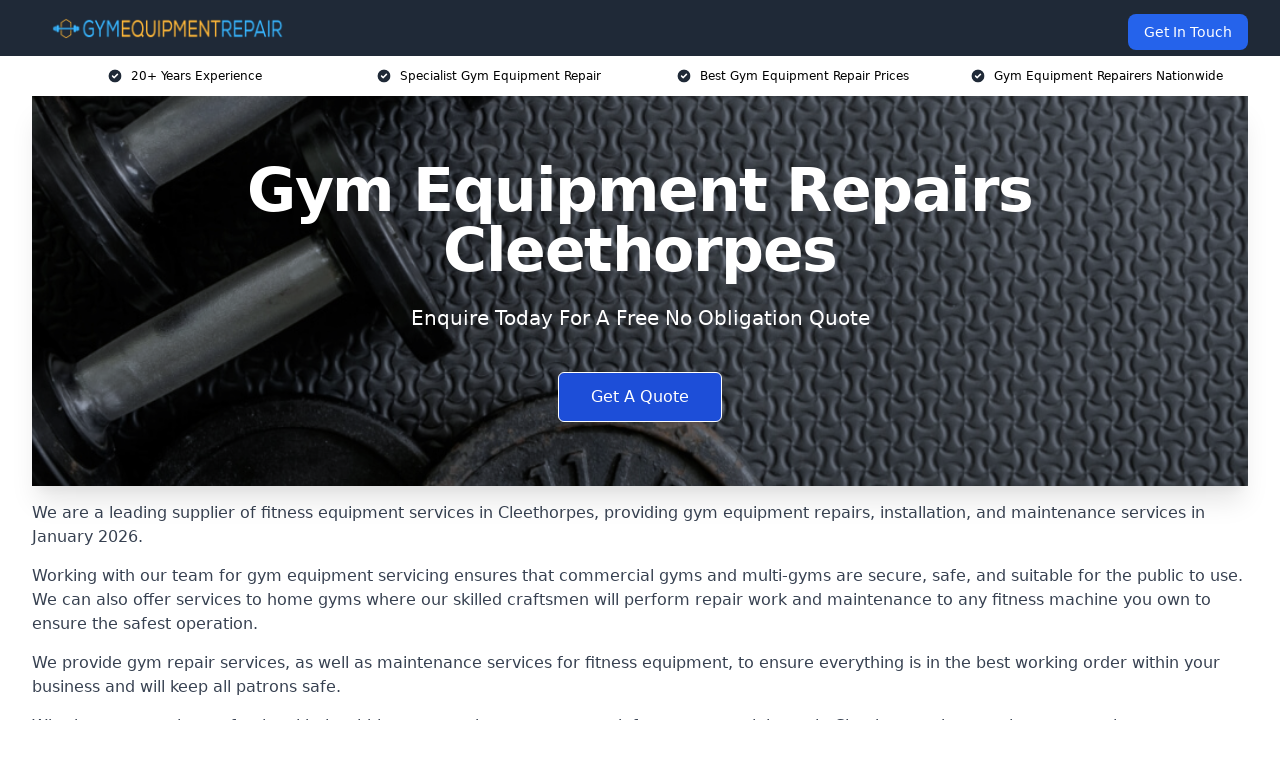

--- FILE ---
content_type: text/html; charset=UTF-8
request_url: https://gymequipmentrepair.uk/near-me/lincolnshire-cleethorpes/
body_size: 19058
content:
<!doctype html>
<html lang="en-GB" >
<head>
    <title>Gym Equipment Repairs Cleethorpes</title>
<meta name="viewport" content="width=device-width, initial-scale=1.0"> 
<meta name='robots' content='index, follow, max-snippet, max-video-preview, max-image-preview:large' />
<link rel="alternate" title="oEmbed (JSON)" type="application/json+oembed" href="https://gymequipmentrepair.uk/wp-json/oembed/1.0/embed?url=https%3A%2F%2Fgymequipmentrepair.uk%2Fnear-me%2Fservice-in-location%2F" />
<link rel="alternate" title="oEmbed (XML)" type="text/xml+oembed" href="https://gymequipmentrepair.uk/wp-json/oembed/1.0/embed?url=https%3A%2F%2Fgymequipmentrepair.uk%2Fnear-me%2Fservice-in-location%2F&#038;format=xml" />
<style id='wp-img-auto-sizes-contain-inline-css' type='text/css'>
img:is([sizes=auto i],[sizes^="auto," i]){contain-intrinsic-size:3000px 1500px}
/*# sourceURL=wp-img-auto-sizes-contain-inline-css */
</style>
<style id='wp-emoji-styles-inline-css' type='text/css'>

	img.wp-smiley, img.emoji {
		display: inline !important;
		border: none !important;
		box-shadow: none !important;
		height: 1em !important;
		width: 1em !important;
		margin: 0 0.07em !important;
		vertical-align: -0.1em !important;
		background: none !important;
		padding: 0 !important;
	}
/*# sourceURL=wp-emoji-styles-inline-css */
</style>
<style id='wp-block-library-inline-css' type='text/css'>
:root{--wp-block-synced-color:#7a00df;--wp-block-synced-color--rgb:122,0,223;--wp-bound-block-color:var(--wp-block-synced-color);--wp-editor-canvas-background:#ddd;--wp-admin-theme-color:#007cba;--wp-admin-theme-color--rgb:0,124,186;--wp-admin-theme-color-darker-10:#006ba1;--wp-admin-theme-color-darker-10--rgb:0,107,160.5;--wp-admin-theme-color-darker-20:#005a87;--wp-admin-theme-color-darker-20--rgb:0,90,135;--wp-admin-border-width-focus:2px}@media (min-resolution:192dpi){:root{--wp-admin-border-width-focus:1.5px}}.wp-element-button{cursor:pointer}:root .has-very-light-gray-background-color{background-color:#eee}:root .has-very-dark-gray-background-color{background-color:#313131}:root .has-very-light-gray-color{color:#eee}:root .has-very-dark-gray-color{color:#313131}:root .has-vivid-green-cyan-to-vivid-cyan-blue-gradient-background{background:linear-gradient(135deg,#00d084,#0693e3)}:root .has-purple-crush-gradient-background{background:linear-gradient(135deg,#34e2e4,#4721fb 50%,#ab1dfe)}:root .has-hazy-dawn-gradient-background{background:linear-gradient(135deg,#faaca8,#dad0ec)}:root .has-subdued-olive-gradient-background{background:linear-gradient(135deg,#fafae1,#67a671)}:root .has-atomic-cream-gradient-background{background:linear-gradient(135deg,#fdd79a,#004a59)}:root .has-nightshade-gradient-background{background:linear-gradient(135deg,#330968,#31cdcf)}:root .has-midnight-gradient-background{background:linear-gradient(135deg,#020381,#2874fc)}:root{--wp--preset--font-size--normal:16px;--wp--preset--font-size--huge:42px}.has-regular-font-size{font-size:1em}.has-larger-font-size{font-size:2.625em}.has-normal-font-size{font-size:var(--wp--preset--font-size--normal)}.has-huge-font-size{font-size:var(--wp--preset--font-size--huge)}.has-text-align-center{text-align:center}.has-text-align-left{text-align:left}.has-text-align-right{text-align:right}.has-fit-text{white-space:nowrap!important}#end-resizable-editor-section{display:none}.aligncenter{clear:both}.items-justified-left{justify-content:flex-start}.items-justified-center{justify-content:center}.items-justified-right{justify-content:flex-end}.items-justified-space-between{justify-content:space-between}.screen-reader-text{border:0;clip-path:inset(50%);height:1px;margin:-1px;overflow:hidden;padding:0;position:absolute;width:1px;word-wrap:normal!important}.screen-reader-text:focus{background-color:#ddd;clip-path:none;color:#444;display:block;font-size:1em;height:auto;left:5px;line-height:normal;padding:15px 23px 14px;text-decoration:none;top:5px;width:auto;z-index:100000}html :where(.has-border-color){border-style:solid}html :where([style*=border-top-color]){border-top-style:solid}html :where([style*=border-right-color]){border-right-style:solid}html :where([style*=border-bottom-color]){border-bottom-style:solid}html :where([style*=border-left-color]){border-left-style:solid}html :where([style*=border-width]){border-style:solid}html :where([style*=border-top-width]){border-top-style:solid}html :where([style*=border-right-width]){border-right-style:solid}html :where([style*=border-bottom-width]){border-bottom-style:solid}html :where([style*=border-left-width]){border-left-style:solid}html :where(img[class*=wp-image-]){height:auto;max-width:100%}:where(figure){margin:0 0 1em}html :where(.is-position-sticky){--wp-admin--admin-bar--position-offset:var(--wp-admin--admin-bar--height,0px)}@media screen and (max-width:600px){html :where(.is-position-sticky){--wp-admin--admin-bar--position-offset:0px}}

/*# sourceURL=wp-block-library-inline-css */
</style><style id='global-styles-inline-css' type='text/css'>
:root{--wp--preset--aspect-ratio--square: 1;--wp--preset--aspect-ratio--4-3: 4/3;--wp--preset--aspect-ratio--3-4: 3/4;--wp--preset--aspect-ratio--3-2: 3/2;--wp--preset--aspect-ratio--2-3: 2/3;--wp--preset--aspect-ratio--16-9: 16/9;--wp--preset--aspect-ratio--9-16: 9/16;--wp--preset--color--black: #000000;--wp--preset--color--cyan-bluish-gray: #abb8c3;--wp--preset--color--white: #ffffff;--wp--preset--color--pale-pink: #f78da7;--wp--preset--color--vivid-red: #cf2e2e;--wp--preset--color--luminous-vivid-orange: #ff6900;--wp--preset--color--luminous-vivid-amber: #fcb900;--wp--preset--color--light-green-cyan: #7bdcb5;--wp--preset--color--vivid-green-cyan: #00d084;--wp--preset--color--pale-cyan-blue: #8ed1fc;--wp--preset--color--vivid-cyan-blue: #0693e3;--wp--preset--color--vivid-purple: #9b51e0;--wp--preset--gradient--vivid-cyan-blue-to-vivid-purple: linear-gradient(135deg,rgb(6,147,227) 0%,rgb(155,81,224) 100%);--wp--preset--gradient--light-green-cyan-to-vivid-green-cyan: linear-gradient(135deg,rgb(122,220,180) 0%,rgb(0,208,130) 100%);--wp--preset--gradient--luminous-vivid-amber-to-luminous-vivid-orange: linear-gradient(135deg,rgb(252,185,0) 0%,rgb(255,105,0) 100%);--wp--preset--gradient--luminous-vivid-orange-to-vivid-red: linear-gradient(135deg,rgb(255,105,0) 0%,rgb(207,46,46) 100%);--wp--preset--gradient--very-light-gray-to-cyan-bluish-gray: linear-gradient(135deg,rgb(238,238,238) 0%,rgb(169,184,195) 100%);--wp--preset--gradient--cool-to-warm-spectrum: linear-gradient(135deg,rgb(74,234,220) 0%,rgb(151,120,209) 20%,rgb(207,42,186) 40%,rgb(238,44,130) 60%,rgb(251,105,98) 80%,rgb(254,248,76) 100%);--wp--preset--gradient--blush-light-purple: linear-gradient(135deg,rgb(255,206,236) 0%,rgb(152,150,240) 100%);--wp--preset--gradient--blush-bordeaux: linear-gradient(135deg,rgb(254,205,165) 0%,rgb(254,45,45) 50%,rgb(107,0,62) 100%);--wp--preset--gradient--luminous-dusk: linear-gradient(135deg,rgb(255,203,112) 0%,rgb(199,81,192) 50%,rgb(65,88,208) 100%);--wp--preset--gradient--pale-ocean: linear-gradient(135deg,rgb(255,245,203) 0%,rgb(182,227,212) 50%,rgb(51,167,181) 100%);--wp--preset--gradient--electric-grass: linear-gradient(135deg,rgb(202,248,128) 0%,rgb(113,206,126) 100%);--wp--preset--gradient--midnight: linear-gradient(135deg,rgb(2,3,129) 0%,rgb(40,116,252) 100%);--wp--preset--font-size--small: 13px;--wp--preset--font-size--medium: 20px;--wp--preset--font-size--large: 36px;--wp--preset--font-size--x-large: 42px;--wp--preset--spacing--20: 0.44rem;--wp--preset--spacing--30: 0.67rem;--wp--preset--spacing--40: 1rem;--wp--preset--spacing--50: 1.5rem;--wp--preset--spacing--60: 2.25rem;--wp--preset--spacing--70: 3.38rem;--wp--preset--spacing--80: 5.06rem;--wp--preset--shadow--natural: 6px 6px 9px rgba(0, 0, 0, 0.2);--wp--preset--shadow--deep: 12px 12px 50px rgba(0, 0, 0, 0.4);--wp--preset--shadow--sharp: 6px 6px 0px rgba(0, 0, 0, 0.2);--wp--preset--shadow--outlined: 6px 6px 0px -3px rgb(255, 255, 255), 6px 6px rgb(0, 0, 0);--wp--preset--shadow--crisp: 6px 6px 0px rgb(0, 0, 0);}:where(.is-layout-flex){gap: 0.5em;}:where(.is-layout-grid){gap: 0.5em;}body .is-layout-flex{display: flex;}.is-layout-flex{flex-wrap: wrap;align-items: center;}.is-layout-flex > :is(*, div){margin: 0;}body .is-layout-grid{display: grid;}.is-layout-grid > :is(*, div){margin: 0;}:where(.wp-block-columns.is-layout-flex){gap: 2em;}:where(.wp-block-columns.is-layout-grid){gap: 2em;}:where(.wp-block-post-template.is-layout-flex){gap: 1.25em;}:where(.wp-block-post-template.is-layout-grid){gap: 1.25em;}.has-black-color{color: var(--wp--preset--color--black) !important;}.has-cyan-bluish-gray-color{color: var(--wp--preset--color--cyan-bluish-gray) !important;}.has-white-color{color: var(--wp--preset--color--white) !important;}.has-pale-pink-color{color: var(--wp--preset--color--pale-pink) !important;}.has-vivid-red-color{color: var(--wp--preset--color--vivid-red) !important;}.has-luminous-vivid-orange-color{color: var(--wp--preset--color--luminous-vivid-orange) !important;}.has-luminous-vivid-amber-color{color: var(--wp--preset--color--luminous-vivid-amber) !important;}.has-light-green-cyan-color{color: var(--wp--preset--color--light-green-cyan) !important;}.has-vivid-green-cyan-color{color: var(--wp--preset--color--vivid-green-cyan) !important;}.has-pale-cyan-blue-color{color: var(--wp--preset--color--pale-cyan-blue) !important;}.has-vivid-cyan-blue-color{color: var(--wp--preset--color--vivid-cyan-blue) !important;}.has-vivid-purple-color{color: var(--wp--preset--color--vivid-purple) !important;}.has-black-background-color{background-color: var(--wp--preset--color--black) !important;}.has-cyan-bluish-gray-background-color{background-color: var(--wp--preset--color--cyan-bluish-gray) !important;}.has-white-background-color{background-color: var(--wp--preset--color--white) !important;}.has-pale-pink-background-color{background-color: var(--wp--preset--color--pale-pink) !important;}.has-vivid-red-background-color{background-color: var(--wp--preset--color--vivid-red) !important;}.has-luminous-vivid-orange-background-color{background-color: var(--wp--preset--color--luminous-vivid-orange) !important;}.has-luminous-vivid-amber-background-color{background-color: var(--wp--preset--color--luminous-vivid-amber) !important;}.has-light-green-cyan-background-color{background-color: var(--wp--preset--color--light-green-cyan) !important;}.has-vivid-green-cyan-background-color{background-color: var(--wp--preset--color--vivid-green-cyan) !important;}.has-pale-cyan-blue-background-color{background-color: var(--wp--preset--color--pale-cyan-blue) !important;}.has-vivid-cyan-blue-background-color{background-color: var(--wp--preset--color--vivid-cyan-blue) !important;}.has-vivid-purple-background-color{background-color: var(--wp--preset--color--vivid-purple) !important;}.has-black-border-color{border-color: var(--wp--preset--color--black) !important;}.has-cyan-bluish-gray-border-color{border-color: var(--wp--preset--color--cyan-bluish-gray) !important;}.has-white-border-color{border-color: var(--wp--preset--color--white) !important;}.has-pale-pink-border-color{border-color: var(--wp--preset--color--pale-pink) !important;}.has-vivid-red-border-color{border-color: var(--wp--preset--color--vivid-red) !important;}.has-luminous-vivid-orange-border-color{border-color: var(--wp--preset--color--luminous-vivid-orange) !important;}.has-luminous-vivid-amber-border-color{border-color: var(--wp--preset--color--luminous-vivid-amber) !important;}.has-light-green-cyan-border-color{border-color: var(--wp--preset--color--light-green-cyan) !important;}.has-vivid-green-cyan-border-color{border-color: var(--wp--preset--color--vivid-green-cyan) !important;}.has-pale-cyan-blue-border-color{border-color: var(--wp--preset--color--pale-cyan-blue) !important;}.has-vivid-cyan-blue-border-color{border-color: var(--wp--preset--color--vivid-cyan-blue) !important;}.has-vivid-purple-border-color{border-color: var(--wp--preset--color--vivid-purple) !important;}.has-vivid-cyan-blue-to-vivid-purple-gradient-background{background: var(--wp--preset--gradient--vivid-cyan-blue-to-vivid-purple) !important;}.has-light-green-cyan-to-vivid-green-cyan-gradient-background{background: var(--wp--preset--gradient--light-green-cyan-to-vivid-green-cyan) !important;}.has-luminous-vivid-amber-to-luminous-vivid-orange-gradient-background{background: var(--wp--preset--gradient--luminous-vivid-amber-to-luminous-vivid-orange) !important;}.has-luminous-vivid-orange-to-vivid-red-gradient-background{background: var(--wp--preset--gradient--luminous-vivid-orange-to-vivid-red) !important;}.has-very-light-gray-to-cyan-bluish-gray-gradient-background{background: var(--wp--preset--gradient--very-light-gray-to-cyan-bluish-gray) !important;}.has-cool-to-warm-spectrum-gradient-background{background: var(--wp--preset--gradient--cool-to-warm-spectrum) !important;}.has-blush-light-purple-gradient-background{background: var(--wp--preset--gradient--blush-light-purple) !important;}.has-blush-bordeaux-gradient-background{background: var(--wp--preset--gradient--blush-bordeaux) !important;}.has-luminous-dusk-gradient-background{background: var(--wp--preset--gradient--luminous-dusk) !important;}.has-pale-ocean-gradient-background{background: var(--wp--preset--gradient--pale-ocean) !important;}.has-electric-grass-gradient-background{background: var(--wp--preset--gradient--electric-grass) !important;}.has-midnight-gradient-background{background: var(--wp--preset--gradient--midnight) !important;}.has-small-font-size{font-size: var(--wp--preset--font-size--small) !important;}.has-medium-font-size{font-size: var(--wp--preset--font-size--medium) !important;}.has-large-font-size{font-size: var(--wp--preset--font-size--large) !important;}.has-x-large-font-size{font-size: var(--wp--preset--font-size--x-large) !important;}
/*# sourceURL=global-styles-inline-css */
</style>

<style id='classic-theme-styles-inline-css' type='text/css'>
/*! This file is auto-generated */
.wp-block-button__link{color:#fff;background-color:#32373c;border-radius:9999px;box-shadow:none;text-decoration:none;padding:calc(.667em + 2px) calc(1.333em + 2px);font-size:1.125em}.wp-block-file__button{background:#32373c;color:#fff;text-decoration:none}
/*# sourceURL=/wp-includes/css/classic-themes.min.css */
</style>
<link rel='stylesheet' id='tablepress-default-css' href='https://gymequipmentrepair.uk/wp-content/plugins/tablepress/css/build/default.css?ver=3.2.6' type='text/css' media='all' />
<link rel="https://api.w.org/" href="https://gymequipmentrepair.uk/wp-json/" /><link rel="EditURI" type="application/rsd+xml" title="RSD" href="https://gymequipmentrepair.uk/xmlrpc.php?rsd" />
<meta name="generator" content="WordPress 6.9" />
<link rel="canonical" href="https://gymequipmentrepair.uk/near-me/lincolnshire-cleethorpes/" /><meta name="description" content="Fast and reliable gym equipment repairs, servicing, and maintenance for fitness equipment in Cleethorpes DN35 8. Keep your machines working at peak performance." /><meta name="keywords" content="KEYWORDS" /><meta name="geo.placename" content="Cleethorpes" /><meta name="geo.position" content="53.56098; -0.02994" /><meta name="geo.county" content="Lincolnshire" /><meta name="geo.postcode" content="DN35 8" /><meta name="geo.region" content="Yorkshire and the Humber" /><meta name="geo.country" content="lincolnshire" /><meta property="business:contact_data:locality" content="Lincolnshire" /><meta property="business:contact_data:zip" content="DN35 8" /><meta property="place:location:latitude" content="53.56098" /><meta property="place:location:longitude" content="-0.02994" /><meta property="business:contact_data:country_name" content="lincolnshire" /><meta property="og:url" content="https://gymequipmentrepair.uk/near-me/lincolnshire-cleethorpes/" /><meta property="og:title" content="Expert Gym Equipment Repair Services in Cleethorpes DN35 8 for All Fitness Needs" /><meta property="og:description" content="We are SERVICE. We offer our services in Cleethorpes and the following Grimsby, Immingham, Louth, Kingston upon Hull, Barton-upon-Humber" /><meta property="og:type" content="business.business" /><meta name="twitter:card" content="summary_large_image" /><meta name="twitter:site" content="SERVICE" /><meta name="twitter:creator" content="SERVICE" /><meta name="twitter:title" content="Expert Gym Equipment Repair Services in Cleethorpes DN35 8 for All Fitness Needs" /><meta name="twitter:description" content="We are SERVICE. We offer our services in Cleethorpes and the following Grimsby, Immingham, Louth, Kingston upon Hull, Barton-upon-Humber" />
        <script type="application/ld+json"> [{"address":{"@type":"PostalAddress","addressLocality":"Cleethorpes","addressRegion":"Lincolnshire","postalCode":"DN35 8","addressCountry":"UK"},"@context":"http://schema.org","@type":"LocalBusiness","name":"Gym Equipment Repair","image":"https://gymequipmentrepair.uk/wp-content/uploads/gym-equipment-repair-banner.jpg","priceRange":"£150 to £500","description":"Gym Equipment Repair in Cleethorpes is a leading service provider specialising in the maintenance and repair of gym equipment for fitness centres, health clubs, and home gyms across the UK. Our expert technicians are skilled in handling a wide range of machines, including treadmills, ellipticals, stationary bikes, and weightlifting equipment. We ensure that your equipment is safe and operational, minimising downtime and extending the lifespan of your machines. Utilising industry-standard diagnostics and repair techniques, we offer comprehensive services such as routine maintenance, part replacements, and emergency repairs. With a commitment to quality and customer satisfaction, Gym Equipment Repair is your trusted partner in maintaining a top-notch fitness facility.","logo":"https://gymequipmentrepair.uk/wp-content/uploads/gym-equipment-repair.png","url":"https://gymequipmentrepair.uk/near-me/lincolnshire-Cleethorpes/","Geo":{"@type":"GeoCoordinates","latitude":"53.56098","longitude":"-0.02994"},"alternateName":"Gym Equipment Repair Cleethorpes","areaServed":["Grimsby","Immingham","Louth","Kingston upon Hull","Barton-upon-Humber","Mablethorpe","Scunthorpe","Beverley","Lincoln","Lincolnshire"],"currenciesAccepted":"GBP","openingHours":"Mon-Fri 9am-5pm","legalName":"Gym Equipment Repair in Cleethorpes","makesOffer":{"@type":"Offer","itemOffered":["Gym Equipment Repair","Gym Equipment Installation"]},"additionalType":["https://en.wikipedia.org/wiki/Cleethorpes","https://en.wikipedia.org/wiki/Exercise_equipment"],"email":"info@gymequipmentrepair.uk","brand":{"@type":"Brand","name":"Gym Equipment Repair"},"award":["Best Gym Equipment Repair Company Lincolnshire 2026","Top Rated Used Gym Equipment Installation Cleethorpes"]}]</script> <link rel="icon" href="https://gymequipmentrepair.uk/wp-content/uploads/gym-equipment-repair-icon-150x150.png" sizes="32x32" />
<link rel="icon" href="https://gymequipmentrepair.uk/wp-content/uploads/gym-equipment-repair-icon-300x300.png" sizes="192x192" />
<link rel="apple-touch-icon" href="https://gymequipmentrepair.uk/wp-content/uploads/gym-equipment-repair-icon-300x300.png" />
<meta name="msapplication-TileImage" content="https://gymequipmentrepair.uk/wp-content/uploads/gym-equipment-repair-icon-300x300.png" />
<link href="https://unpkg.com/tailwindcss@^2/dist/tailwind.min.css" rel="stylesheet">
<script src="https://cdnjs.cloudflare.com/ajax/libs/alpinejs/2.7.3/alpine.js" id="alpine"></script>
<link href="/wp-content/themes/dash-theme/style.css" rel="stylesheet">
<script src="/wp-content/themes/dash-theme/script.js" id="custom-script"></script>
</head>


<div class="w-full text-white bg-gray-800 sticky top-0 z-10">
  <div x-data="{ open: false }" class="flex flex-col max-w-screen-xl px-4 mx-auto md:items-center md:justify-between md:flex-row md:px-6 lg:px-8">
    <div class="p-4 flex flex-row items-center justify-between">
      <a href="/" class="text-lg tracking-widest text-gray-900 uppercase rounded-lg focus:outline-none focus:shadow-outline"><img class="h-6 w-auto" height="217" width="24" src="https://gymequipmentrepair.uk/wp-content/uploads/gym-equipment-repair.png"></a>
      <button class="md:hidden rounded-lg focus:outline-none focus:shadow-outline" @click="open = !open">
        <svg fill="currentColor" viewBox="0 0 20 20" class="w-6 h-6">
          <path x-show="!open" fill-rule="evenodd" d="M3 5a1 1 0 011-1h12a1 1 0 110 2H4a1 1 0 01-1-1zM3 10a1 1 0 011-1h12a1 1 0 110 2H4a1 1 0 01-1-1zM9 15a1 1 0 011-1h6a1 1 0 110 2h-6a1 1 0 01-1-1z" clip-rule="evenodd"></path>
          <path x-show="open" fill-rule="evenodd" d="M4.293 4.293a1 1 0 011.414 0L10 8.586l4.293-4.293a1 1 0 111.414 1.414L11.414 10l4.293 4.293a1 1 0 01-1.414 1.414L10 11.414l-4.293 4.293a1 1 0 01-1.414-1.414L8.586 10 4.293 5.707a1 1 0 010-1.414z" clip-rule="evenodd" style="display: none;"></path>
        </svg>
      </button>
    </div>



  <nav :class="{'flex': open, 'hidden': !open}" class="flex-col flex-grow pb-4 md:pb-0 hidden md:flex md:justify-end md:flex-row">
    



    	  





          <a href="#contact" class="px-4 py-2 mt-2 bg-blue-600 text-white text-sm rounded-lg md:ml-4 hover:bg-blue-700" href="/contact-us/">Get In Touch</a>   
  </nav>





  </div>
</div>
  <div class="bg-white">
  <div class="max-w-7xl mx-auto py-3 px-2 sm:px-6 lg:px-8">
    <div class="grid grid-cols-2 lg:grid-cols-4 text-xs">
    	  <div class='col-span-1 flex justify-center'>
      <svg xmlns="http://www.w3.org/2000/svg" viewBox="0 0 20 20" fill="currentColor" class="mr-2 h-4 w-4 text-gray-800">
      <path fill-rule="evenodd" d="M10 18a8 8 0 100-16 8 8 0 000 16zm3.707-9.293a1 1 0 00-1.414-1.414L9 10.586 7.707 9.293a1 1 0 00-1.414 1.414l2 2a1 1 0 001.414 0l4-4z" clip-rule="evenodd"></path>
      </svg>
        <p>20+ Years Experience</p>
      </div>
		  <div class='col-span-1 flex justify-center'>
      <svg xmlns="http://www.w3.org/2000/svg" viewBox="0 0 20 20" fill="currentColor" class="mr-2 h-4 w-4 text-gray-800">
      <path fill-rule="evenodd" d="M10 18a8 8 0 100-16 8 8 0 000 16zm3.707-9.293a1 1 0 00-1.414-1.414L9 10.586 7.707 9.293a1 1 0 00-1.414 1.414l2 2a1 1 0 001.414 0l4-4z" clip-rule="evenodd"></path>
      </svg>
        <p>Specialist Gym Equipment Repair</p>
      </div>
		  <div class='col-span-1 justify-center hidden md:flex'>
      <svg xmlns="http://www.w3.org/2000/svg" viewBox="0 0 20 20" fill="currentColor" class="mr-2 h-4 w-4 text-gray-800">
      <path fill-rule="evenodd" d="M10 18a8 8 0 100-16 8 8 0 000 16zm3.707-9.293a1 1 0 00-1.414-1.414L9 10.586 7.707 9.293a1 1 0 00-1.414 1.414l2 2a1 1 0 001.414 0l4-4z" clip-rule="evenodd"></path>
      </svg>
        <p>Best Gym Equipment Repair Prices</p>
      </div>
		  <div class='col-span-1 justify-center hidden md:flex'>
      <svg xmlns="http://www.w3.org/2000/svg" viewBox="0 0 20 20" fill="currentColor" class="mr-2 h-4 w-4 text-gray-800">
      <path fill-rule="evenodd" d="M10 18a8 8 0 100-16 8 8 0 000 16zm3.707-9.293a1 1 0 00-1.414-1.414L9 10.586 7.707 9.293a1 1 0 00-1.414 1.414l2 2a1 1 0 001.414 0l4-4z" clip-rule="evenodd"></path>
      </svg>
        <p>Gym Equipment Repairers Nationwide</p>
      </div>
		    </div>
  </div>
</div>



<!--hero Section-->
<div class="relative">
   <div class="max-w-7xl mx-auto sm:px-6 lg:px-8">
      <div class="relative shadow-xl sm:overflow-hidden">
         <div class="absolute inset-0">
			             <img class="h-full w-full object-cover" src="https://gymequipmentrepair.uk/wp-content/uploads/gym-equipment-repair-banner.jpg">
            <div class="absolute inset-0 bg-gray-400 mix-blend-multiply"></div>
         </div>
         <div class="relative px-4 py-16 sm:px-6 sm:py-24 lg:py-16 lg:px-8">
            <h1 class="text-center text-4xl font-extrabold tracking-tight sm:text-5xl lg:text-6xl">
               <span class="block text-white">Gym Equipment Repairs Cleethorpes</span>
            </h1>
            <p class="mt-6 max-w-lg mx-auto text-center text-xl text-white sm:max-w-3xl">
               Enquire Today For A Free No Obligation Quote
            </p>
            <div class="mt-10 max-w-sm mx-auto sm:max-w-none sm:flex sm:justify-center">
                  <a href="#contact" class="border-white flex items-center justify-center px-4 py-3 border border-transparent text-base font-medium rounded-md shadow-sm text-white bg-blue-700 hover:bg-opacity-70 sm:px-8">
                  Get A Quote
                  </a>
            </div>
         </div>
      </div>
   </div>
</div>

<!--content -->
<div class="mbc max-w-7xl mx-auto px-8 mt-2 text-gray-700 mx-auto">
<p>We are a leading supplier of fitness equipment services in Cleethorpes, providing gym equipment repairs, installation, and maintenance services in January 2026.</p>
<p>Working with our team for gym equipment servicing ensures that commercial gyms and multi-gyms are secure, safe, and suitable for the public to use. We can also offer services to home gyms where our skilled craftsmen will perform repair work and maintenance to any fitness machine you own to ensure the safest operation.</p>
<p>We provide gym repair services, as well as maintenance services for fitness equipment, to ensure everything is in the best working order within your business and will keep all patrons safe.</p>
<p>Whether you require professional help within your own home gym or work for a commercial gym in Cleethorpes that requires gym equipment maintenance, we offer a range of fitness equipment servicing options to suit all needs.</p>
<p>To work with us, please contact the team today.</p>
<div class="blk-cta"><a class="blk-cta__lnk red " href="#contact">Get In Touch Today</a></div>
<h2>Who Are Gym Equipment Repairs in Cleethorpes?</h2>
<p>We are a specialist gym equipment servicing company based in Cleethorpes.</p>
<p>Our professional team offers a range of fitness equipment servicing options, from gym equipment maintenance to the installation of new fitness machines on your site. While our services are popular with commercial gyms, we also work with home gyms and can provide gym equipment servicing to suit all needs.</p>
<p>Over the years, we have worked with all kinds of equipment to ensure these are properly maintained, and we have a great understanding of health and safety guidelines in the UK. This allows us to work with local authorities, as well as independent gym owners, to ensure that every fitness machine on site is safe for gym members to use.</p>
<p>We continue to be one of the leading providers of fitness equipment services and can work to repair, install, or maintain any form of exercise equipment.</p>
<p>Please get in touch with the team in Cleethorpes today to learn more about our services.</p>
<h2>Why Choose Gym Equipment Repairs?</h2>
<p>Our company can provide all the best types of gym equipment repairs available in Cleethorpes in 2025 at an extremely high quality.</p>
<p>We specialise in repair work for all forms of exercise equipment, whether this is exercise bikes, cross trainers or resistance equipment, which are used constantly and therefore suffer from wear. Our equipment maintenance and repairs are done to meet the health and safety standards across all local authorities, ensuring commercial gyms and multi-gyms are safe for the public to access.</p>
<p>Our services are also available for home gyms in Cleethorpes to ensure that you remain safe while exercising at home.</p>
<p>If you are using professional gym equipment, like spin bikes or cross trainers, our gym repair service is available. With our years of experience, as well as a fully qualified team, we can offer gym equipment repair to meet all sizes and requirements.</p>
<p>From gym equipment installation to gym equipment repair, our team will work with you every step of the way to ensure your gym is running safely once more.</p>
<h3>Over 10 Years Of Experience in Gym Equipment Repairs</h3>
<p>Our company has over 10 years of experience in fitness equipment services and specialises in gym equipment repair in Cleethorpes.</p>
<p>With our experience, we can work with all kinds of gym equipment and brands, including Life Fitness, which ensures we can meet the needs of all our clients. From resistance equipment to spin bikes and cross trainers, we offer all kinds of equipment maintenance and repair services to keep you safe.</p>
<p>If you are looking for a reliable repair service in Cleethorpes, then please contact the team today.</p>
<h2>Gym Equipment Repairs Near Me</h2>
<p>Our gym equipment servicing is available in Cleethorpes, and we work with all local authorities to provide the best gym repair services to our clients.</p>
<p>We can provide gym repair services and equipment maintenance to commercial gym equipment, as well as working in home gyms, to ensure everyone has access to safe fitness equipment.</p>
<p>If you run a commercial gym in Cleethorpes, then you will be aware that gym equipment maintenance is required regularly to ensure high safety standards for your members. This is something our team can provide, along with our leading gym repair services and fitness machine installation.</p>
<p>We operate across the UK, so please contact the team today to learn more.</p>
<div class="blk-cta"><a class="blk-cta__lnk green " href="#contact">Receive Best Online Quotes Available</a></div>
<h2>Gym Equipment Repairs Manufacturers</h2>
<p>Our company has been providing gym equipment maintenance and repair services in Cleethorpes for many years, which gives us experience working with all manufacturers of fitness equipment.</p>
<p>We can provide commercial gyms and multi gyms with the best repair service no matter what kind of fitness machine manufacturer they work with. We provide repairs to all brands, including Life Fitness, as well as being able to handle independent equipment such as those used in home gyms or smaller sites.</p>
<p>Along with our gym repair services and maintenance services, we can also help a commercial gym set up new equipment.</p>
<p>This is offered with our gym equipment installation services in Cleethorpes, in which we help commercial gyms set up new fitness machines and ensure they are installed to manufacturer standards.</p>
<h2>Gym Equipment Repairs: Equipment Types</h2>
<p>We can provide gym equipment servicing to a range of equipment and are qualified to manage all kinds of manufacturers, including Life Fitness.</p>
<p>Our gym repair service in Cleethorpes is available for all the machines within a commercial gym, ensuring you can keep your clients safe no matter what you want to provide.</p>
<p>Our gym equipment maintenance and repair is offered for machines such as:</p>
<ul>
<li aria-level="1">Cross trainers</li>
<li aria-level="1">Spin bikes</li>
<li aria-level="1">Treadmills</li>
<li aria-level="1">Resistance equipment</li>
<li aria-level="1">Exercise bikes</li>
<li aria-level="1">Rowing machines</li>
<li aria-level="1">Weight equipment</li>
</ul>
<p>Our team can work with all forms of commercial gym equipment, providing equipment maintenance and repairs to ensure the highest safety standards.</p>
<p>We provide a range of gym equipment servicing solutions, from gym equipment installation to repairs that may be required over time. Working with our company allows you to maintain the highest standards of safety in your gym, and we operate across the UK.</p>
<p>To learn more about our gym equipment servicing in Cleethorpes, get in touch with the team today.</p>
<h2>Gym Equipment Repair Cost in Cleethorpes</h2>
<p>The cost of gym equipment repair in Cleethorpes can vary from £150 to £500, based on several major factors.</p>
<p>The standard cost of a call out for gym equipment repair starts at £150, but the cost of our other services for commercial gym equipment can vary based on:</p>
<ul>
<li aria-level="1">Location</li>
<li aria-level="1">Type of gym equipment</li>
<li aria-level="1">Gym equipment servicing required</li>
<li aria-level="1">Any parts required</li>
</ul>
<p>We aim to offer a cost-effective solution for our commercial gym equipment servicing and can work to meet your needs.</p>
<p>To request a quote, please get in touch with our team today.</p>
<div class="blk-cta"><a class="blk-cta__lnk blue " href="#contact">Contact Our Team For Best Rates in Cleethorpes</a></div>
<h2>Gym Equipment Repairs in Cleethorpes</h2>
<p>There are many reasons why you may require gym equipment servicing in Cleethorpes, and our most common kind of clients are those who own and rely on commercial gym equipment.</p>
<p>Fitness equipment can become damaged or worn down over time, and this is especially common with commercial gym equipment, where multiple people are using it at all hours of the day. This can make the gym equipment dangerous to use, and any gym equipment repair should be done as soon as possible to avoid issues.</p>
<p>This is why we also offer gym equipment maintenance services, which allow us to prevent damage to your fitness equipment and maintain the necessary safety standards at your site.</p>
<p>We have been working in gym equipment repairs for many years now, giving us the necessary experience to offer a range of services to our clients across the UK.</p>
<h2>Gym Equipment Installation</h2>
<p>With our experience, we can also offer installation services to new gyms and independent trainers in Cleethorpes.</p>
<p>To ensure health and safety, it is important that all gym equipment is installed correctly and is secure on your site. With our qualifications and experience, our team offers installation services to help new gyms during their launch or when upgrading their equipment.</p>
<p>While it is possible for fitness equipment to last years with the correct maintenance performed regularly, there will come a time when your machinery is no longer suitable for your site. Whether your fitness machines have broken down or are simply too old to have in your modern gym, there will come a time when you need to invest in new equipment.</p>
<p>Our company can help with the installation of new equipment as well as guide you through the process of removing old devices from your site.</p>
<p>If the machinery is still in good working order but just old and worn, it is possible to sell it. Smaller gyms or independent trainers can buy used gym equipment for a reduced price, and you can make back some money that can be used to upgrade your site.</p>
<p>However, if the machinery is completely broken, then it will need to be disposed of correctly.</p>
<p>There are recycling points in Cleethorpes that will take fitness equipment, but there may be a fee for this service.</p>
<p>If you are upgrading your gym and investing in new equipment, please get in touch with us so we can help with the installation process. We can ensure the equipment is suitable for your site and in good working order before you bring it to the public.</p>
<h2>Gym Equipment Repair Benefits</h2>
<p>Several major benefits come from gym equipment repair services like ours.</p>
<p>As we provide the leading repair and maintenance services for fitness equipment in Cleethorpes, you can rest assured you are in good hands when hiring us.</p>
<p>Firstly, it is important to maintain high safety standards in commercial gyms to keep all patrons safe when working out. There are health and safety requirements for gyms in all regions across the UK, and allowing damaged machinery to continue operating can be damaging for your business due to the danger it poses to clients.</p>
<p>This is why you should request gym equipment servicing as soon as possible when needing repairs, as this can prevent issues.</p>
<p>Due to ongoing use, fitness equipment can become worn or damaged over time. This is why all kinds of gyms require gym equipment maintenance. These services are done regularly to ensure all fitness equipment is in good working order and safe to use.</p>
<p>With our 10 years of experience, as well as qualifications that allow us to work with all manufacturers of gym equipment, we can provide both repair and maintenance services across the UK.</p>
<p>Not only do gym repair services ensure your site is operating as it should in terms of health and safety, but they also make your gym accessible.</p>
<p>Machinery is usually adjustable and can accommodate a range of needs, which is why people of all abilities can use the same gym sites. However, without the correct repair work, it may be difficult for people to use the machinery as they desire, which can cause them to workout elsewhere.</p>
<p>With repair services and maintenance in Cleethorpes, you can provide a safe and adjustable setting for all your clients.</p>
<p>Contact us today to learn more.</p>
<h2>Treadmills We Repair</h2>

<table id="tablepress-41" class="tablepress tablepress-id-41">
<thead>
<tr class="row-1">
	<th class="column-1">Model</th>
</tr>
</thead>
<tbody class="row-striping row-hover">
<tr class="row-2">
	<td class="column-1">NordicTrack Commercial 1750 Treadmill</td>
</tr>
<tr class="row-3">
	<td class="column-1">NordicTrack Commercial 2450 Treadmill</td>
</tr>
<tr class="row-4">
	<td class="column-1">NordicTrack Commercial 2950 Treadmill</td>
</tr>
<tr class="row-5">
	<td class="column-1">NordicTrack T Series Treadmills (T 6.5 S, T 8.5 S, T 9.5 S)</td>
</tr>
<tr class="row-6">
	<td class="column-1">NordicTrack Commercial X22i Incline Trainer Treadmill</td>
</tr>
<tr class="row-7">
	<td class="column-1">NordicTrack Commercial X32i Incline Trainer Treadmill</td>
</tr>
<tr class="row-8">
	<td class="column-1">NordicTrack C 700 Treadmill</td>
</tr>
<tr class="row-9">
	<td class="column-1">NordicTrack C 990 Treadmill</td>
</tr>
<tr class="row-10">
	<td class="column-1">NordicTrack T 6.5 Si Treadmill</td>
</tr>
<tr class="row-11">
	<td class="column-1">NordicTrack T 7.5 S Treadmill</td>
</tr>
<tr class="row-12">
	<td class="column-1">NordicTrack T 8.5 S Treadmill</td>
</tr>
<tr class="row-13">
	<td class="column-1">NordicTrack T 9.5 S Treadmill</td>
</tr>
<tr class="row-14">
	<td class="column-1">NordicTrack C 1650 Treadmill</td>
</tr>
<tr class="row-15">
	<td class="column-1">ProForm SMART Pro 2000 Treadmill</td>
</tr>
<tr class="row-16">
	<td class="column-1">ProForm SMART Pro 5000 Treadmill</td>
</tr>
<tr class="row-17">
	<td class="column-1">ProForm SMART Pro 9000 Treadmill</td>
</tr>
<tr class="row-18">
	<td class="column-1">ProForm Performance 400i Treadmill</td>
</tr>
<tr class="row-19">
	<td class="column-1">ProForm Performance 600i Treadmill</td>
</tr>
<tr class="row-20">
	<td class="column-1">ProForm Performance 800i Treadmill</td>
</tr>
<tr class="row-21">
	<td class="column-1">ProForm Carbon T7 Treadmill</td>
</tr>
<tr class="row-22">
	<td class="column-1">ProForm Carbon T10 Treadmill</td>
</tr>
<tr class="row-23">
	<td class="column-1">ProForm SMART Performance 600i Treadmill</td>
</tr>
<tr class="row-24">
	<td class="column-1">ProForm SMART Performance 800i Treadmill</td>
</tr>
<tr class="row-25">
	<td class="column-1">ProForm SMART Performance 995i Treadmill</td>
</tr>
<tr class="row-26">
	<td class="column-1">ProForm Power 995i Treadmill</td>
</tr>
<tr class="row-27">
	<td class="column-1">ProForm 705 CST Treadmill</td>
</tr>
<tr class="row-28">
	<td class="column-1">ProForm 905 CST Treadmill</td>
</tr>
<tr class="row-29">
	<td class="column-1">ProForm SMART Power 1295i Treadmill</td>
</tr>
<tr class="row-30">
	<td class="column-1">Sole F63 Treadmill</td>
</tr>
<tr class="row-31">
	<td class="column-1">Sole F65 Treadmill</td>
</tr>
<tr class="row-32">
	<td class="column-1">Sole F80 Treadmill</td>
</tr>
<tr class="row-33">
	<td class="column-1">Sole F85 Treadmill</td>
</tr>
<tr class="row-34">
	<td class="column-1">Sole S77 Treadmill</td>
</tr>
<tr class="row-35">
	<td class="column-1">Sole TT8 Treadmill</td>
</tr>
<tr class="row-36">
	<td class="column-1">Sole F35 Treadmill</td>
</tr>
<tr class="row-37">
	<td class="column-1">Sole F55 Treadmill</td>
</tr>
<tr class="row-38">
	<td class="column-1">Sole TT9 Treadmill</td>
</tr>
<tr class="row-39">
	<td class="column-1">Sole F65S Treadmill</td>
</tr>
<tr class="row-40">
	<td class="column-1">Sole F85S Treadmill</td>
</tr>
<tr class="row-41">
	<td class="column-1">Sole TT9 Light Commercial Treadmill</td>
</tr>
<tr class="row-42">
	<td class="column-1">Sole S77-2013 Treadmill</td>
</tr>
<tr class="row-43">
	<td class="column-1">Life Fitness F1 Smart Treadmill</td>
</tr>
<tr class="row-44">
	<td class="column-1">Life Fitness F3 Folding Treadmill</td>
</tr>
<tr class="row-45">
	<td class="column-1">Life Fitness T3 Treadmill</td>
</tr>
<tr class="row-46">
	<td class="column-1">Life Fitness T5 Treadmill</td>
</tr>
<tr class="row-47">
	<td class="column-1">Life Fitness Club Series+ Treadmill</td>
</tr>
<tr class="row-48">
	<td class="column-1">Life Fitness Platinum Club Series+ Treadmill</td>
</tr>
<tr class="row-49">
	<td class="column-1">Life Fitness Platinum Club Series+ SE Treadmill</td>
</tr>
<tr class="row-50">
	<td class="column-1">Life Fitness Platinum Club Series+ Treadmill with Discover SE3 HD Console</td>
</tr>
<tr class="row-51">
	<td class="column-1">Life Fitness Platinum Club Series+ Treadmill with Discover SI Tablet Console</td>
</tr>
<tr class="row-52">
	<td class="column-1">Life Fitness Platinum Club Series+ Treadmill with Discover SE Tablet Console</td>
</tr>
<tr class="row-53">
	<td class="column-1">Life Fitness Platinum Club Series+ Treadmill with Discover SE3 HD Console</td>
</tr>
<tr class="row-54">
	<td class="column-1">Life Fitness Platinum Club Series+ Treadmill with Discover SI Tablet Console</td>
</tr>
<tr class="row-55">
	<td class="column-1">Life Fitness Treadmill Desk</td>
</tr>
<tr class="row-56">
	<td class="column-1">Precor TRM 211 Energy Series Treadmill</td>
</tr>
<tr class="row-57">
	<td class="column-1">Precor TRM 223 Energy Series Treadmill</td>
</tr>
<tr class="row-58">
	<td class="column-1">Precor TRM 243 Energy Series Treadmill</td>
</tr>
<tr class="row-59">
	<td class="column-1">Precor TRM 425 Precision Series Treadmill</td>
</tr>
<tr class="row-60">
	<td class="column-1">Precor TRM 445 Precision Series Treadmill</td>
</tr>
<tr class="row-61">
	<td class="column-1">Precor TRM 631 Precision Series Treadmill</td>
</tr>
<tr class="row-62">
	<td class="column-1">Precor TRM 661 Precision Series Treadmill</td>
</tr>
<tr class="row-63">
	<td class="column-1">Precor TRM 731 Precision Series Treadmill</td>
</tr>
<tr class="row-64">
	<td class="column-1">Precor TRM 761 Precision Series Treadmill</td>
</tr>
<tr class="row-65">
	<td class="column-1">Horizon Fitness T101 Treadmill</td>
</tr>
<tr class="row-66">
	<td class="column-1">Horizon Fitness 7.0 AT Treadmill</td>
</tr>
<tr class="row-67">
	<td class="column-1">Horizon Fitness 7.4 AT Treadmill</td>
</tr>
<tr class="row-68">
	<td class="column-1">Horizon Fitness Adventure 3 Treadmill</td>
</tr>
<tr class="row-69">
	<td class="column-1">Horizon Fitness Adventure 5 Treadmill</td>
</tr>
<tr class="row-70">
	<td class="column-1">Horizon Fitness Elite T5 Treadmill</td>
</tr>
<tr class="row-71">
	<td class="column-1">Horizon Fitness Elite T7 Treadmill</td>
</tr>
<tr class="row-72">
	<td class="column-1">Horizon Fitness 7.8 AT Treadmill</td>
</tr>
<tr class="row-73">
	<td class="column-1">Horizon Fitness 7.8 AT Studio Treadmill</td>
</tr>
<tr class="row-74">
	<td class="column-1">Bowflex BXT116 Treadmill</td>
</tr>
<tr class="row-75">
	<td class="column-1">Bowflex BXT216 Treadmill</td>
</tr>
<tr class="row-76">
	<td class="column-1">Bowflex BXT226 Treadmill</td>
</tr>
<tr class="row-77">
	<td class="column-1">Bowflex BXT326 Treadmill</td>
</tr>
<tr class="row-78">
	<td class="column-1">Bowflex BXT426 Treadmill</td>
</tr>
<tr class="row-79">
	<td class="column-1">Bowflex BXT526 Treadmill</td>
</tr>
<tr class="row-80">
	<td class="column-1">Bowflex TreadClimber TC100</td>
</tr>
<tr class="row-81">
	<td class="column-1">Bowflex TreadClimber TC200</td>
</tr>
<tr class="row-82">
	<td class="column-1">Technogym MyRun Treadmill</td>
</tr>
<tr class="row-83">
	<td class="column-1">Technogym Skillmill Connect Treadmill</td>
</tr>
<tr class="row-84">
	<td class="column-1">Technogym Run Personal Treadmill</td>
</tr>
<tr class="row-85">
	<td class="column-1">Technogym Excite+ Run Now 700 Treadmill</td>
</tr>
<tr class="row-86">
	<td class="column-1">Technogym Excite+ Run Now 500 Treadmill</td>
</tr>
<tr class="row-87">
	<td class="column-1">Technogym Skillrun Treadmill</td>
</tr>
<tr class="row-88">
	<td class="column-1">Technogym ARTIS Run Treadmill</td>
</tr>
<tr class="row-89">
	<td class="column-1">Technogym Run Forma Treadmill</td>
</tr>
<tr class="row-90">
	<td class="column-1">Technogym Unity Self Virtual Reality Treadmill</td>
</tr>
<tr class="row-91">
	<td class="column-1">Schwinn 810 Treadmill</td>
</tr>
<tr class="row-92">
	<td class="column-1">Schwinn 830 Treadmill</td>
</tr>
<tr class="row-93">
	<td class="column-1">Schwinn 870 Treadmill</td>
</tr>
<tr class="row-94">
	<td class="column-1">Schwinn 830i Treadmill</td>
</tr>
<tr class="row-95">
	<td class="column-1">Schwinn 870i Treadmill</td>
</tr>
<tr class="row-96">
	<td class="column-1">Schwinn 810i Treadmill</td>
</tr>
<tr class="row-97">
	<td class="column-1">Matrix Fitness TF30 Treadmill</td>
</tr>
<tr class="row-98">
	<td class="column-1">Matrix Fitness TF50 Treadmill</td>
</tr>
<tr class="row-99">
	<td class="column-1">Matrix Fitness T50 Treadmill</td>
</tr>
<tr class="row-100">
	<td class="column-1">Matrix Fitness TF50 XIR Treadmill</td>
</tr>
<tr class="row-101">
	<td class="column-1">Matrix Fitness T50 XIR Treadmill</td>
</tr>
<tr class="row-102">
	<td class="column-1">Matrix Fitness T70 Treadmill</td>
</tr>
<tr class="row-103">
	<td class="column-1">Matrix Fitness T70 XER Treadmill</td>
</tr>
<tr class="row-104">
	<td class="column-1">Matrix Fitness T70 XIR Treadmill</td>
</tr>
<tr class="row-105">
	<td class="column-1">Matrix Fitness T75 Treadmill</td>
</tr>
<tr class="row-106">
	<td class="column-1">Matrix Fitness T75 XER Treadmill</td>
</tr>
<tr class="row-107">
	<td class="column-1">Matrix Fitness T75 XIR Treadmill</td>
</tr>
<tr class="row-108">
	<td class="column-1">Woodway 4Front</td>
</tr>
<tr class="row-109">
	<td class="column-1">Woodway Curve</td>
</tr>
<tr class="row-110">
	<td class="column-1">Woodway Desmo</td>
</tr>
<tr class="row-111">
	<td class="column-1">Woodway Mercury</td>
</tr>
<tr class="row-112">
	<td class="column-1">Woodway EcoMill</td>
</tr>
<tr class="row-113">
	<td class="column-1">Woodway Path</td>
</tr>
<tr class="row-114">
	<td class="column-1">Nautilus T618 Treadmill</td>
</tr>
<tr class="row-115">
	<td class="column-1">Nautilus T616 Treadmill</td>
</tr>
<tr class="row-116">
	<td class="column-1">Nautilus T614 Treadmill</td>
</tr>
<tr class="row-117">
	<td class="column-1">Nautilus T616 Treadmill</td>
</tr>
<tr class="row-118">
	<td class="column-1">Nautilus T618 Treadmill</td>
</tr>
<tr class="row-119">
	<td class="column-1">Nautilus T624 Treadmill</td>
</tr>
<tr class="row-120">
	<td class="column-1">Nautilus T626 Treadmill</td>
</tr>
<tr class="row-121">
	<td class="column-1">Nautilus T628 Treadmill</td>
</tr>
<tr class="row-122">
	<td class="column-1">Landice L7 Cardio Trainer</td>
</tr>
<tr class="row-123">
	<td class="column-1">Landice L8 Cardio Trainer</td>
</tr>
<tr class="row-124">
	<td class="column-1">Landice L9 Club Pro Sports Trainer</td>
</tr>
<tr class="row-125">
	<td class="column-1">Landice L10 Club Cardio Trainer</td>
</tr>
<tr class="row-126">
	<td class="column-1">Octane Fitness XR6000 Recumbent Elliptical</td>
</tr>
<tr class="row-127">
	<td class="column-1">Octane Fitness AirdyneX Bike</td>
</tr>
<tr class="row-128">
	<td class="column-1">Octane Fitness XT4700 Elliptical</td>
</tr>
<tr class="row-129">
	<td class="column-1">True Fitness Performance 100 Treadmill</td>
</tr>
<tr class="row-130">
	<td class="column-1">True Fitness PS300 Treadmill</td>
</tr>
<tr class="row-131">
	<td class="column-1">True Fitness M30 Treadmill</td>
</tr>
<tr class="row-132">
	<td class="column-1">Cybex 625AT Arc Trainer</td>
</tr>
<tr class="row-133">
	<td class="column-1">Cybex 625R Recumbent Bike</td>
</tr>
<tr class="row-134">
	<td class="column-1">Cybex V Series Treadmill</td>
</tr>
<tr class="row-135">
	<td class="column-1">StairMaster FreeClimber 8 Series</td>
</tr>
<tr class="row-136">
	<td class="column-1">StairMaster HIITMill Commercial Treadmill</td>
</tr>
<tr class="row-137">
	<td class="column-1">StairMaster Gauntlet Series</td>
</tr>
<tr class="row-138">
	<td class="column-1">LifeSpan TR800-DT3 Under Desk Treadmill</td>
</tr>
<tr class="row-139">
	<td class="column-1">LifeSpan TR1200-DT3 Under Desk Treadmill</td>
</tr>
<tr class="row-140">
	<td class="column-1">LifeSpan TR5000-DT3 Under Desk Treadmill</td>
</tr>
<tr class="row-141">
	<td class="column-1">Body-Solid Endurance T50 Rehab Treadmill</td>
</tr>
<tr class="row-142">
	<td class="column-1">Body-Solid Endurance T100a Commercial Treadmill</td>
</tr>
<tr class="row-143">
	<td class="column-1">Marcy JX-663SW Motorized Folding Treadmill</td>
</tr>
<tr class="row-144">
	<td class="column-1">Marcy JX-651BW Motorized Treadmill</td>
</tr>
<tr class="row-145">
	<td class="column-1">Xterra Fitness TR200 Folding Treadmill</td>
</tr>
<tr class="row-146">
	<td class="column-1">Xterra Fitness TR300 Folding Treadmill</td>
</tr>
</tbody>
</table>
<!-- #tablepress-41 from cache -->
<p>Please note &#8211; we repair ALL treadmills.</p>
<h2>Dumbells We Repair</h2>

<table id="tablepress-42" class="tablepress tablepress-id-42">
<thead>
<tr class="row-1">
	<th class="column-1">Model</th>
</tr>
</thead>
<tbody class="row-striping row-hover">
<tr class="row-2">
	<td class="column-1">York Fitness Rubber Hex Dumbbells</td>
</tr>
<tr class="row-3">
	<td class="column-1">York Fitness Cast Iron Dumbbell Set</td>
</tr>
<tr class="row-4">
	<td class="column-1">York Fitness Vinyl Dipped Dumbbells</td>
</tr>
<tr class="row-5">
	<td class="column-1">York Fitness Adjustable Dumbbell Set</td>
</tr>
<tr class="row-6">
	<td class="column-1">Bodymax Rubber Hex Dumbbells</td>
</tr>
<tr class="row-7">
	<td class="column-1">Bodymax Deluxe 40kg Dumbbell Kit</td>
</tr>
<tr class="row-8">
	<td class="column-1">Bodymax Selectabell Adjustable Dumbbells</td>
</tr>
<tr class="row-9">
	<td class="column-1">Bodymax Pro II Rubber Dumbbell Set</td>
</tr>
<tr class="row-10">
	<td class="column-1">JLL Neoprene Dumbbells</td>
</tr>
<tr class="row-11">
	<td class="column-1">JLL Chrome Dumbbell Set</td>
</tr>
<tr class="row-12">
	<td class="column-1">JLL Adjustable Dumbbells</td>
</tr>
<tr class="row-13">
	<td class="column-1">JLL Rubber Hex Dumbbells</td>
</tr>
<tr class="row-14">
	<td class="column-1">ProForm Neoprene Dumbbell Set</td>
</tr>
<tr class="row-15">
	<td class="column-1">ProForm Adjustable Dumbbells</td>
</tr>
<tr class="row-16">
	<td class="column-1">ProForm Chrome Dumbbell Set</td>
</tr>
<tr class="row-17">
	<td class="column-1">Mirafit Rubber Dumbbells</td>
</tr>
<tr class="row-18">
	<td class="column-1">Mirafit 20kg Dumbbell Set</td>
</tr>
<tr class="row-19">
	<td class="column-1">Mirafit 30kg Hex Dumbbell Set</td>
</tr>
<tr class="row-20">
	<td class="column-1">Mirafit Adjustable Dumbbell Set</td>
</tr>
<tr class="row-21">
	<td class="column-1">Body Sculpture Neoprene Dumbbell Set</td>
</tr>
<tr class="row-22">
	<td class="column-1">Body Sculpture Chrome Dumbbell Set</td>
</tr>
<tr class="row-23">
	<td class="column-1">Body Sculpture Vinyl Dumbbells</td>
</tr>
<tr class="row-24">
	<td class="column-1">TNP Accessories Neoprene Dumbbells</td>
</tr>
<tr class="row-25">
	<td class="column-1">TNP Accessories Rubber Hex Dumbbells</td>
</tr>
<tr class="row-26">
	<td class="column-1">TNP Accessories Chrome Dumbbells</td>
</tr>
</tbody>
</table>
<!-- #tablepress-42 from cache -->
<p>Please note &#8211; we repair ALL dumbells.</p>
<h2>Rowing Machines We Repair</h2>

<table id="tablepress-43" class="tablepress tablepress-id-43">
<thead>
<tr class="row-1">
	<th class="column-1">Model</th>
</tr>
</thead>
<tbody class="row-striping row-hover">
<tr class="row-2">
	<td class="column-1">WaterRower Natural Rowing Machine</td>
</tr>
<tr class="row-3">
	<td class="column-1">WaterRower Oxbridge Rowing Machine</td>
</tr>
<tr class="row-4">
	<td class="column-1">WaterRower A1 Home Rowing Machine</td>
</tr>
<tr class="row-5">
	<td class="column-1">JTX Freedom Air Rowing Machine</td>
</tr>
<tr class="row-6">
	<td class="column-1">JTX Ignite Air Rowing Machine</td>
</tr>
<tr class="row-7">
	<td class="column-1">JTX Club-Max Commercial Rowing Machine</td>
</tr>
<tr class="row-8">
	<td class="column-1">Kettler Coach E Rowing Machine</td>
</tr>
<tr class="row-9">
	<td class="column-1">Kettler Favorit Rowing Machine</td>
</tr>
<tr class="row-10">
	<td class="column-1">Kettler Kadett Rowing Machine</td>
</tr>
<tr class="row-11">
	<td class="column-1">Life Fitness Row GX Trainer</td>
</tr>
<tr class="row-12">
	<td class="column-1">Life Fitness Row HX Trainer</td>
</tr>
<tr class="row-13">
	<td class="column-1">Marcy RM413 Rowing Machine</td>
</tr>
<tr class="row-14">
	<td class="column-1">Marcy Regatta Rowing Machine</td>
</tr>
<tr class="row-15">
	<td class="column-1">Viavito Sumi Folding Rowing Machine</td>
</tr>
<tr class="row-16">
	<td class="column-1">Viavito Rokai Multi-Function Rowing Machine</td>
</tr>
</tbody>
</table>
<!-- #tablepress-43 from cache -->
<p>Please note &#8211; we repair ALL rowing machines.</p>
<h2>Kettlebells We Repair</h2>

<table id="tablepress-44" class="tablepress tablepress-id-44">
<thead>
<tr class="row-1">
	<th class="column-1">Model</th>
</tr>
</thead>
<tbody class="row-striping row-hover">
<tr class="row-2">
	<td class="column-1">Mirafit Cast Iron Kettlebells</td>
</tr>
<tr class="row-3">
	<td class="column-1">Mirafit Competition Kettlebells</td>
</tr>
<tr class="row-4">
	<td class="column-1">Mirafit Vinyl Kettlebell Set</td>
</tr>
<tr class="row-5">
	<td class="column-1">York Fitness Cast Iron Kettlebells</td>
</tr>
<tr class="row-6">
	<td class="column-1">York Fitness Vinyl Kettlebells</td>
</tr>
<tr class="row-7">
	<td class="column-1">York Fitness Kettlebell Set</td>
</tr>
<tr class="row-8">
	<td class="column-1">Bodymax Cast Iron Kettlebells</td>
</tr>
<tr class="row-9">
	<td class="column-1">Bodymax Vinyl Kettlebells</td>
</tr>
<tr class="row-10">
	<td class="column-1">Bodymax Neoprene Kettlebells</td>
</tr>
<tr class="row-11">
	<td class="column-1">JLL Kettlebells</td>
</tr>
<tr class="row-12">
	<td class="column-1">JLL Vinyl Kettlebells</td>
</tr>
<tr class="row-13">
	<td class="column-1">JLL Neoprene Kettlebells</td>
</tr>
<tr class="row-14">
	<td class="column-1">ProForm Cast Iron Kettlebells</td>
</tr>
<tr class="row-15">
	<td class="column-1">ProForm Neoprene Kettlebell Set</td>
</tr>
<tr class="row-16">
	<td class="column-1">TNP Accessories Kettlebells</td>
</tr>
<tr class="row-17">
	<td class="column-1">TNP Accessories Cast Iron Kettlebells</td>
</tr>
<tr class="row-18">
	<td class="column-1">Body Sculpture Kettlebells</td>
</tr>
<tr class="row-19">
	<td class="column-1">Body Sculpture Cast Iron Kettlebells</td>
</tr>
</tbody>
</table>
<!-- #tablepress-44 from cache -->
<p>Please note &#8211; we repair ALL kettlebells.</p>
<h2>Elliptical Machines We Repair</h2>

<table id="tablepress-45" class="tablepress tablepress-id-45">
<thead>
<tr class="row-1">
	<th class="column-1">Model</th>
</tr>
</thead>
<tbody class="row-striping row-hover">
<tr class="row-2">
	<td class="column-1">NordicTrack FreeStride Trainer FS5i</td>
</tr>
<tr class="row-3">
	<td class="column-1">NordicTrack FreeStride Trainer FS7i</td>
</tr>
<tr class="row-4">
	<td class="column-1">NordicTrack C 7.5 Elliptical</td>
</tr>
<tr class="row-5">
	<td class="column-1">JTX Strider-X7 Magnetic Cross Trainer</td>
</tr>
<tr class="row-6">
	<td class="column-1">JTX Zenith: Gym Cross Trainer</td>
</tr>
<tr class="row-7">
	<td class="column-1">JTX Tri-Fit: Incline Cross Trainer</td>
</tr>
<tr class="row-8">
	<td class="column-1">ProForm 450 LE Elliptical</td>
</tr>
<tr class="row-9">
	<td class="column-1">ProForm 695 CSE Elliptical</td>
</tr>
<tr class="row-10">
	<td class="column-1">Kettler Skylon 2 Elliptical Cross Trainer</td>
</tr>
<tr class="row-11">
	<td class="column-1">Kettler Unix 4 Elliptical Cross Trainer</td>
</tr>
<tr class="row-12">
	<td class="column-1">Life Fitness E1 Elliptical Cross-Trainer</td>
</tr>
<tr class="row-13">
	<td class="column-1">Life Fitness E5 Elliptical Cross-Trainer</td>
</tr>
<tr class="row-14">
	<td class="column-1">Horizon Fitness Andes 3 Elliptical</td>
</tr>
<tr class="row-15">
	<td class="column-1">Horizon Fitness Andes 7 Elliptical</td>
</tr>
<tr class="row-16">
	<td class="column-1">Xterra Fitness FS2.5 Elliptical</td>
</tr>
<tr class="row-17">
	<td class="column-1">Xterra Fitness FS4.0 Elliptical</td>
</tr>
</tbody>
</table>
<!-- #tablepress-45 from cache -->
<p>Please note &#8211; we repair ALL elliptical machines.</p>
<h2>Stationary Bikes We Repair</h2>

<table id="tablepress-46" class="tablepress tablepress-id-46">
<thead>
<tr class="row-1">
	<th class="column-1">Model</th>
</tr>
</thead>
<tbody class="row-striping row-hover">
<tr class="row-2">
	<td class="column-1">NordicTrack Commercial S22i Studio Cycle</td>
</tr>
<tr class="row-3">
	<td class="column-1">NordicTrack Commercial VU19 Upright Bike</td>
</tr>
<tr class="row-4">
	<td class="column-1">NordicTrack GX 4.4 Pro Exercise Bike</td>
</tr>
<tr class="row-5">
	<td class="column-1">JTX Cyclo-5 Upright Exercise Bike</td>
</tr>
<tr class="row-6">
	<td class="column-1">JTX Cyclo-6 Programmable Upright Exercise Bike</td>
</tr>
<tr class="row-7">
	<td class="column-1">JTX Cyclo-7 Upright Gym Exercise Bike</td>
</tr>
<tr class="row-8">
	<td class="column-1">ProForm 325 CSX Exercise Bike</td>
</tr>
<tr class="row-9">
	<td class="column-1">ProForm 400 SPX Indoor Cycle</td>
</tr>
<tr class="row-10">
	<td class="column-1">Life Fitness C1 Upright Lifecycle Exercise Bike</td>
</tr>
<tr class="row-11">
	<td class="column-1">Life Fitness IC1 Indoor Cycle</td>
</tr>
<tr class="row-12">
	<td class="column-1">Kettler Racer 1 Indoor Cycle</td>
</tr>
<tr class="row-13">
	<td class="column-1">Kettler Ergo C6 Upright Bike</td>
</tr>
<tr class="row-14">
	<td class="column-1">Horizon Fitness GR3 Indoor Cycle</td>
</tr>
<tr class="row-15">
	<td class="column-1">Horizon Fitness Comfort 7i Upright Bike</td>
</tr>
<tr class="row-16">
	<td class="column-1">JLL IC300 Indoor Cycling Exercise Bike</td>
</tr>
<tr class="row-17">
	<td class="column-1">JLL IC400 Elite Indoor Cycling Exercise Bike</td>
</tr>
</tbody>
</table>
<!-- #tablepress-46 from cache -->
<p>Please note &#8211; we repair ALL stationary bikes.</p>
<h2>Leg Extension Machines We Repair</h2>

<table id="tablepress-47" class="tablepress tablepress-id-47">
<thead>
<tr class="row-1">
	<th class="column-1">Model</th>
</tr>
</thead>
<tbody class="row-striping row-hover">
<tr class="row-2">
	<td class="column-1">Life Fitness Signature Series Leg Extension</td>
</tr>
<tr class="row-3">
	<td class="column-1">Life Fitness G4 Leg Extension</td>
</tr>
<tr class="row-4">
	<td class="column-1">Technogym Selection Leg Extension</td>
</tr>
<tr class="row-5">
	<td class="column-1">Technogym Element+ Leg Extension</td>
</tr>
<tr class="row-6">
	<td class="column-1">Hammer Strength Plate-Loaded Leg Extension</td>
</tr>
<tr class="row-7">
	<td class="column-1">Hammer Strength Select Leg Extension</td>
</tr>
<tr class="row-8">
	<td class="column-1">Precor Icarian Leg Extension</td>
</tr>
<tr class="row-9">
	<td class="column-1">Precor Discovery Series Plate Loaded Leg Extension</td>
</tr>
<tr class="row-10">
	<td class="column-1">Matrix Fitness G7 Leg Extension</td>
</tr>
<tr class="row-11">
	<td class="column-1">Matrix Fitness Magnum Series Leg Extension</td>
</tr>
<tr class="row-12">
	<td class="column-1">Cybex VR3 Leg Extension</td>
</tr>
<tr class="row-13">
	<td class="column-1">Cybex Eagle NX Leg Extension</td>
</tr>
</tbody>
</table>
<!-- #tablepress-47 from cache -->
<p>Please note &#8211; we repair ALL lex extension machines.</p>
<h2>Benches We Repair</h2>

<table id="tablepress-48" class="tablepress tablepress-id-48">
<thead>
<tr class="row-1">
	<th class="column-1">Model</th>
</tr>
</thead>
<tbody class="row-striping row-hover">
<tr class="row-2">
	<td class="column-1">Mirafit M2 Adjustable Weight Bench</td>
</tr>
<tr class="row-3">
	<td class="column-1">Mirafit M1 Folding Weight Bench</td>
</tr>
<tr class="row-4">
	<td class="column-1">Mirafit M3 Adjustable Weight Bench</td>
</tr>
<tr class="row-5">
	<td class="column-1">JLL WBX-PRO Adjustable Weight Bench</td>
</tr>
<tr class="row-6">
	<td class="column-1">JLL WBX-400 Folding Weight Bench</td>
</tr>
<tr class="row-7">
	<td class="column-1">Bodymax CF412 Deluxe Utility Bench</td>
</tr>
<tr class="row-8">
	<td class="column-1">Bodymax CF516 Adjustable Bench</td>
</tr>
<tr class="row-9">
	<td class="column-1">Bodymax CF430 Heavy Duty Bench</td>
</tr>
<tr class="row-10">
	<td class="column-1">York Fitness Bench</td>
</tr>
<tr class="row-11">
	<td class="column-1">York Fitness Warrior Flat Bench</td>
</tr>
<tr class="row-12">
	<td class="column-1">York Fitness 530 Bench</td>
</tr>
<tr class="row-13">
	<td class="column-1">ProForm Adjustable Weight Bench</td>
</tr>
<tr class="row-14">
	<td class="column-1">ProForm Carbon Strength Bench</td>
</tr>
<tr class="row-15">
	<td class="column-1">TNP Accessories Adjustable Weight Bench</td>
</tr>
<tr class="row-16">
	<td class="column-1">TNP Accessories Utility Flat Bench</td>
</tr>
</tbody>
</table>
<!-- #tablepress-48 from cache -->
<p>Please note &#8211; we repair ALL benches.</p>
<h2>Bench Presses We Repair</h2>

<table id="tablepress-49" class="tablepress tablepress-id-49">
<thead>
<tr class="row-1">
	<th class="column-1">Model</th>
</tr>
</thead>
<tbody class="row-striping row-hover">
<tr class="row-2">
	<td class="column-1">Mirafit M2 Semi-Commercial Weight Bench</td>
</tr>
<tr class="row-3">
	<td class="column-1">Mirafit M3 Adjustable Weight Bench</td>
</tr>
<tr class="row-4">
	<td class="column-1">Mirafit M1 Folding Weight Bench</td>
</tr>
<tr class="row-5">
	<td class="column-1">JLL WBX-PRO Adjustable Weight Bench</td>
</tr>
<tr class="row-6">
	<td class="column-1">JLL WBX-400 Folding Weight Bench</td>
</tr>
<tr class="row-7">
	<td class="column-1">Bodymax CF430 Heavy Duty Bench</td>
</tr>
<tr class="row-8">
	<td class="column-1">Bodymax CF320 Compact Folding Bench</td>
</tr>
<tr class="row-9">
	<td class="column-1">Bodymax CF325 FID Bench</td>
</tr>
<tr class="row-10">
	<td class="column-1">York Fitness Bench Press</td>
</tr>
<tr class="row-11">
	<td class="column-1">York Fitness Warrior Bench</td>
</tr>
<tr class="row-12">
	<td class="column-1">York Fitness 530 Bench</td>
</tr>
<tr class="row-13">
	<td class="column-1">ProForm Carbon Strength Bench</td>
</tr>
<tr class="row-14">
	<td class="column-1">ProForm Adjustable Weight Bench</td>
</tr>
<tr class="row-15">
	<td class="column-1">TNP Accessories Utility Flat Bench</td>
</tr>
<tr class="row-16">
	<td class="column-1">TNP Accessories Adjustable Weight Bench</td>
</tr>
</tbody>
</table>
<!-- #tablepress-49 from cache -->
<p>Please note &#8211; we repair ALL bench presses.</p>
<h2>Barbells We Repair</h2>

<table id="tablepress-50" class="tablepress tablepress-id-50">
<thead>
<tr class="row-1">
	<th class="column-1">Model</th>
</tr>
</thead>
<tbody class="row-striping row-hover">
<tr class="row-2">
	<td class="column-1">Mirafit Olympic Barbell</td>
</tr>
<tr class="row-3">
	<td class="column-1">Mirafit EZ Curl Bar</td>
</tr>
<tr class="row-4">
	<td class="column-1">Mirafit Hex Bar</td>
</tr>
<tr class="row-5">
	<td class="column-1">Bodymax Olympic Barbell</td>
</tr>
<tr class="row-6">
	<td class="column-1">Bodymax Deluxe Spinlock Barbell Set</td>
</tr>
<tr class="row-7">
	<td class="column-1">Bodymax Pro Olympic EZ Curl Bar</td>
</tr>
<tr class="row-8">
	<td class="column-1">York Fitness Olympic Barbell</td>
</tr>
<tr class="row-9">
	<td class="column-1">York Fitness Cast Iron Spinlock Barbell Set</td>
</tr>
<tr class="row-10">
	<td class="column-1">York Fitness EZ Curl Bar</td>
</tr>
<tr class="row-11">
	<td class="column-1">JLL Olympic Barbell</td>
</tr>
<tr class="row-12">
	<td class="column-1">JLL 7ft Barbell</td>
</tr>
<tr class="row-13">
	<td class="column-1">JLL 6ft Spinlock Barbell</td>
</tr>
<tr class="row-14">
	<td class="column-1">ProForm Olympic Barbell</td>
</tr>
<tr class="row-15">
	<td class="column-1">TNP Accessories Olympic Barbell</td>
</tr>
<tr class="row-16">
	<td class="column-1">TNP Accessories EZ Curl Bar</td>
</tr>
</tbody>
</table>
<!-- #tablepress-50 from cache -->
<p>Please note &#8211; we repair ALL barbells.</p>
<h2>Smith Machines We Repair</h2>

<table id="tablepress-51" class="tablepress tablepress-id-51">
<thead>
<tr class="row-1">
	<th class="column-1">Model</th>
</tr>
</thead>
<tbody class="row-striping row-hover">
<tr class="row-2">
	<td class="column-1">Mirafit M2 Smith Machine</td>
</tr>
<tr class="row-3">
	<td class="column-1">Mirafit M1 Smith Machine</td>
</tr>
<tr class="row-4">
	<td class="column-1">Bodymax CF380 Smith Machine</td>
</tr>
<tr class="row-5">
	<td class="column-1">Bodymax CF380 Total Smiths System</td>
</tr>
<tr class="row-6">
	<td class="column-1">York Fitness STS Power Front Squat and Bench Press Rack</td>
</tr>
<tr class="row-7">
	<td class="column-1">JLL Smith Machine</td>
</tr>
<tr class="row-8">
	<td class="column-1">ProForm XR 10.9 Power Tower</td>
</tr>
</tbody>
</table>
<!-- #tablepress-51 from cache -->
<p>Please note &#8211; we repair ALL smith machines.</p>
<h2>Resistance Bands We Repair</h2>

<table id="tablepress-52" class="tablepress tablepress-id-52">
<thead>
<tr class="row-1">
	<th class="column-1">Model</th>
</tr>
</thead>
<tbody class="row-striping row-hover">
<tr class="row-2">
	<td class="column-1">Mirafit Resistance Bands Set</td>
</tr>
<tr class="row-3">
	<td class="column-1">Mirafit Resistance Loop Bands</td>
</tr>
<tr class="row-4">
	<td class="column-1">JLL Resistance Bands Set</td>
</tr>
<tr class="row-5">
	<td class="column-1">JLL Resistance Loop Bands</td>
</tr>
<tr class="row-6">
	<td class="column-1">Bodylastics Resistance Bands Set</td>
</tr>
<tr class="row-7">
	<td class="column-1">Coresteady Resistance Bands Set</td>
</tr>
<tr class="row-8">
	<td class="column-1">Coresteady Fabric Resistance Bands</td>
</tr>
<tr class="row-9">
	<td class="column-1">BeMaxx Resistance Bands Set</td>
</tr>
<tr class="row-10">
	<td class="column-1">BeMaxx Fabric Resistance Bands</td>
</tr>
<tr class="row-11">
	<td class="column-1">Gritin Resistance Bands Set</td>
</tr>
<tr class="row-12">
	<td class="column-1">Gritin Resistance Loop Bands</td>
</tr>
<tr class="row-13">
	<td class="column-1">FitBeast Resistance Bands Set</td>
</tr>
</tbody>
</table>
<!-- #tablepress-52 from cache -->
<p>Please note &#8211; we repair ALL resistance bands.</p>
<h2>Leg Curl Machines We Repair</h2>

<table id="tablepress-53" class="tablepress tablepress-id-53">
<thead>
<tr class="row-1">
	<th class="column-1">Model</th>
</tr>
</thead>
<tbody class="row-striping row-hover">
<tr class="row-2">
	<td class="column-1">Mirafit M2 Leg Curl Machine</td>
</tr>
<tr class="row-3">
	<td class="column-1">JLL CT300 Seated Leg Curl Machine</td>
</tr>
<tr class="row-4">
	<td class="column-1">Bodymax CF430 Heavy Duty Bench (with leg curl attachment)</td>
</tr>
<tr class="row-5">
	<td class="column-1">Bodymax CF360 Deluxe Bench (with leg curl attachment)</td>
</tr>
<tr class="row-6">
	<td class="column-1">York Fitness Bench (with leg curl attachment)</td>
</tr>
<tr class="row-7">
	<td class="column-1">York Fitness Warrior Bench (with leg curl attachment)</td>
</tr>
</tbody>
</table>
<!-- #tablepress-53 from cache -->
<p>Please note &#8211; we repair ALL leg curl machines.</p>
<h2>Leg Presses We Repair</h2>

<table id="tablepress-54" class="tablepress tablepress-id-54">
<thead>
<tr class="row-1">
	<th class="column-1">Model</th>
</tr>
</thead>
<tbody class="row-striping row-hover">
<tr class="row-2">
	<td class="column-1">Mirafit M2 Multi Gym with Leg Press</td>
</tr>
<tr class="row-3">
	<td class="column-1">Mirafit M1 Multi Gym with Leg Press</td>
</tr>
<tr class="row-4">
	<td class="column-1">JTX Freedom Air Leg Press Attachment</td>
</tr>
<tr class="row-5">
	<td class="column-1">Bodymax CF800 Leg Press Hack Squat</td>
</tr>
<tr class="row-6">
	<td class="column-1">Bodymax CF820 Leg Press</td>
</tr>
<tr class="row-7">
	<td class="column-1">York Fitness 540 Heavy Duty Folding Barbell Bench (with leg press attachment)</td>
</tr>
<tr class="row-8">
	<td class="column-1">York Fitness 6605 Bench (with leg press attachment)</td>
</tr>
</tbody>
</table>
<!-- #tablepress-54 from cache -->
<p>Please note &#8211; we repair ALL leg presses.</p>
<h2>Cable Machines We Repair</h2>

<table id="tablepress-55" class="tablepress tablepress-id-55">
<thead>
<tr class="row-1">
	<th class="column-1">Model</th>
</tr>
</thead>
<tbody class="row-striping row-hover">
<tr class="row-2">
	<td class="column-1">Mirafit M1 Cable Crossover Machine</td>
</tr>
<tr class="row-3">
	<td class="column-1">Mirafit M3 Cable Crossover Machine</td>
</tr>
<tr class="row-4">
	<td class="column-1">Mirafit M2 Functional Smith Machine</td>
</tr>
<tr class="row-5">
	<td class="column-1">JLL Cable Crossover Machine</td>
</tr>
<tr class="row-6">
	<td class="column-1">JLL CT100 Home Multi Gym</td>
</tr>
<tr class="row-7">
	<td class="column-1">Bodymax CF820 Cable Crossover Machine</td>
</tr>
<tr class="row-8">
	<td class="column-1">Bodymax CF380 Total Smiths System (with cable attachment)</td>
</tr>
<tr class="row-9">
	<td class="column-1">York Fitness STS Power Front Squat and Bench Press Rack (with cable attachment)</td>
</tr>
</tbody>
</table>
<!-- #tablepress-55 from cache -->
<p>Please note &#8211; we repair ALL cable machines.</p>
<h2>Seated Dip Machines We Repair</h2>

<table id="tablepress-56" class="tablepress tablepress-id-56">
<thead>
<tr class="row-1">
	<th class="column-1">Model</th>
</tr>
</thead>
<tbody class="row-striping row-hover">
<tr class="row-2">
	<td class="column-1">Mirafit M2 Seated Dip Machine</td>
</tr>
<tr class="row-3">
	<td class="column-1">Mirafit M3 Seated Dip Machine</td>
</tr>
<tr class="row-4">
	<td class="column-1">JLL® R700 Seated Dip Machine</td>
</tr>
<tr class="row-5">
	<td class="column-1">Bodymax CF800 Seated Dip Machine</td>
</tr>
</tbody>
</table>
<!-- #tablepress-56 from cache -->
<p>Please note &#8211; we repair ALL seated dip machines.</p>
<h2>Chest Fly Machines We Repair</h2>

<table id="tablepress-57" class="tablepress tablepress-id-57">
<thead>
<tr class="row-1">
	<th class="column-1">Model</th>
</tr>
</thead>
<tbody class="row-striping row-hover">
<tr class="row-2">
	<td class="column-1">Mirafit M2 Pec Deck Machine</td>
</tr>
<tr class="row-3">
	<td class="column-1">JLL® R700 Chest Fly Machine</td>
</tr>
<tr class="row-4">
	<td class="column-1">Bodymax CF800 Pec Deck Rear Deltoid Machine</td>
</tr>
</tbody>
</table>
<!-- #tablepress-57 from cache -->
<p>Please note &#8211; we repair ALL chest fly machines.</p>
<h2>Cardio Machines We Repair</h2>

<table id="tablepress-58" class="tablepress tablepress-id-58">
<thead>
<tr class="row-1">
	<th class="column-1">Model</th>
</tr>
</thead>
<tbody class="row-striping row-hover">
<tr class="row-2">
	<td class="column-1">NordicTrack Commercial 1750 Treadmill</td>
</tr>
<tr class="row-3">
	<td class="column-1">NordicTrack Commercial 2450 Treadmill</td>
</tr>
<tr class="row-4">
	<td class="column-1">NordicTrack Commercial S22i Studio Cycle</td>
</tr>
<tr class="row-5">
	<td class="column-1">NordicTrack Commercial VR21 Recumbent Bike</td>
</tr>
<tr class="row-6">
	<td class="column-1">JLL T350 Digital Folding Treadmill</td>
</tr>
<tr class="row-7">
	<td class="column-1">JLL IC400 Elite Indoor Cycling Exercise Bike</td>
</tr>
<tr class="row-8">
	<td class="column-1">JLL CT100 Home Multi Gym</td>
</tr>
<tr class="row-9">
	<td class="column-1">ProForm Pro 2000 Treadmill</td>
</tr>
<tr class="row-10">
	<td class="column-1">ProForm SMART Power 10.0 Exercise Bike</td>
</tr>
<tr class="row-11">
	<td class="column-1">ProForm SMART HIIT Trainer</td>
</tr>
<tr class="row-12">
	<td class="column-1">York Fitness Active 120 Treadmill</td>
</tr>
<tr class="row-13">
	<td class="column-1">York Fitness Active 110 Exercise Bike</td>
</tr>
<tr class="row-14">
	<td class="column-1">York Fitness 530 Bench</td>
</tr>
<tr class="row-15">
	<td class="column-1">Reebok One GT40S Treadmill</td>
</tr>
<tr class="row-16">
	<td class="column-1">Reebok Jet 100 Exercise Bike</td>
</tr>
<tr class="row-17">
	<td class="column-1">Life Fitness T3 Treadmill</td>
</tr>
<tr class="row-18">
	<td class="column-1">Life Fitness IC1 Indoor Cycle</td>
</tr>
</tbody>
</table>
<!-- #tablepress-58 from cache -->
<p>Please note &#8211; we repair ALL cardio machines.</p>
<h2>Recline Bikes We Repair</h2>

<table id="tablepress-59" class="tablepress tablepress-id-59">
<thead>
<tr class="row-1">
	<th class="column-1">Model</th>
</tr>
</thead>
<tbody class="row-striping row-hover">
<tr class="row-2">
	<td class="column-1">NordicTrack GX 4.4 Pro Exercise Bike</td>
</tr>
<tr class="row-3">
	<td class="column-1">NordicTrack Commercial VR21 Recumbent Bike</td>
</tr>
<tr class="row-4">
	<td class="column-1">NordicTrack Commercial VR25 Recumbent Bike</td>
</tr>
<tr class="row-5">
	<td class="column-1">JLL RE600 Home Luxury Recumbent Exercise Bike</td>
</tr>
<tr class="row-6">
	<td class="column-1">JLL RE100 Recumbent Exercise Bike</td>
</tr>
<tr class="row-7">
	<td class="column-1">ProForm 325 CSX Recumbent Bike</td>
</tr>
<tr class="row-8">
	<td class="column-1">ProForm 225 CSX Recumbent Bike</td>
</tr>
<tr class="row-9">
	<td class="column-1">York Fitness Active 110 Exercise Bike</td>
</tr>
<tr class="row-10">
	<td class="column-1">York Fitness Active 120 Recumbent Exercise Bike</td>
</tr>
<tr class="row-11">
	<td class="column-1">Reebok GB40 One Series Exercise Bike</td>
</tr>
<tr class="row-12">
	<td class="column-1">Reebok Jet 100 Recumbent Exercise Bike</td>
</tr>
</tbody>
</table>
<!-- #tablepress-59 from cache -->
<p>Please note &#8211; we repair ALL recline bikes.</p>
<h2>Exercise Bikes We Repair</h2>

<table id="tablepress-60" class="tablepress tablepress-id-60">
<thead>
<tr class="row-1">
	<th class="column-1">Model</th>
</tr>
</thead>
<tbody class="row-striping row-hover">
<tr class="row-2">
	<td class="column-1">NordicTrack GX 4.4 Pro Exercise Bike</td>
</tr>
<tr class="row-3">
	<td class="column-1">NordicTrack Commercial S22i Studio Cycle</td>
</tr>
<tr class="row-4">
	<td class="column-1">NordicTrack GX 4.4 Pro Exercise Bike</td>
</tr>
<tr class="row-5">
	<td class="column-1">JLL T350 Digital Folding Treadmill</td>
</tr>
<tr class="row-6">
	<td class="column-1">JLL IC400 Elite Indoor Cycling Exercise Bike</td>
</tr>
<tr class="row-7">
	<td class="column-1">JLL CT100 Home Multi Gym</td>
</tr>
<tr class="row-8">
	<td class="column-1">ProForm SMART Power 10.0 Exercise Bike</td>
</tr>
<tr class="row-9">
	<td class="column-1">ProForm 325 CSX Recumbent Bike</td>
</tr>
<tr class="row-10">
	<td class="column-1">ProForm 400 SPX Indoor Cycle</td>
</tr>
<tr class="row-11">
	<td class="column-1">York Fitness Active 110 Exercise Bike</td>
</tr>
<tr class="row-12">
	<td class="column-1">York Fitness 530 Bench</td>
</tr>
<tr class="row-13">
	<td class="column-1">York Fitness Active 120 Treadmill</td>
</tr>
<tr class="row-14">
	<td class="column-1">Reebok GB40 One Series Exercise Bike</td>
</tr>
<tr class="row-15">
	<td class="column-1">Reebok Jet 100 Exercise Bike</td>
</tr>
<tr class="row-16">
	<td class="column-1">Life Fitness IC1 Indoor Cycle</td>
</tr>
<tr class="row-17">
	<td class="column-1">Life Fitness C1 Upright Lifecycle Exercise Bike</td>
</tr>
</tbody>
</table>
<!-- #tablepress-60 from cache -->
<p>Please note &#8211; we repair ALL exercise bikes.</p>
<h2>Frequently Asked Questions</h2>
<h3>How much does it cost to fix gym equipment?</h3>
<p>The cost of fitness equipment services in Cleethorpes can vary based on several factors, including the extent of the damage. Most repairs are between £150 and £500 based on these factors.</p>
<h3>How to do maintenance on gym equipment?</h3>
<p>To ensure that your gym equipment is in the best working order and safe for public use, it is best to hire a professional gym equipment servicing company like us.</p>
<h3>Does gym equipment need to be serviced?</h3>
<p>All gym equipment needs to undergo regular maintenance to ensure that it is still operating safely and is suitable for use.</p>
<h3>What do gyms do with their old equipment?</h3>
<p>Based on the quality of the old equipment, gyms can opt to sell it to clients or smaller gyms for a reduced price. Damaged or broken equipment can be recycled in specialist facilities.</p>
<h2>Summary</h2>
<p>We are a leading gym repair service that operates in Cleethorpes.</p>
<p>Our company has many years of experience working with gym equipment, allowing us to provide both repairs and maintenance to our clients.</p>
<p>Working with our company allows you to provide the highest standards of safety in your gym, ensuring all machinery works well and will continue to run as expected.</p>
<p>If you require gym equipment maintenance or repairs in Cleethorpes, then please get in touch with us today.</p>
<h2>Find More Info</h2>
<p>Make sure you contact us today for a number of great gym equipment repair services in Yorkshire and the Humber.</p>
<p>Here are some towns we cover near Cleethorpes.</p>
<a href="https://gymequipmentrepair.uk/near-me/lincolnshire-grimsby/">Grimsby</a>, <a href="https://gymequipmentrepair.uk/near-me/lincolnshire-immingham/">Immingham</a>, <a href="https://gymequipmentrepair.uk/near-me/greater-london-barking/">Barking</a>
<div class="blk-cta"><a class="blk-cta__lnk red " href="#contact">Receive Top Online Quotes Here</a></div>
<div class="p-quotes-section has-wrap text-center"><h2 class="p-quotes-title u-txt-c">What Others Say About Our Services</h2> <div class="p-quotes"><div class="p-quotes__item"><div class="bg-gray-800 rounded-md text-white p-4 p-crd u-bg-lig u-p-x6 u-br-rd"><div class="p-quotes-rating"><svg xmlns="http://www.w3.org/2000/svg" enable-background="new 0 0 24 24" height="24" viewBox="0 0 24 24" width="24"><g><path d="M0,0h24v24H0V0z" fill="none"/><path d="M0,0h24v24H0V0z" fill="none"/></g><g><g><polygon opacity=".3" points="12,15.4 8.24,17.67 9.24,13.39 5.92,10.51 10.3,10.13 12,6.1 13.71,10.14 18.09,10.52 14.77,13.4 15.77,17.68"/><path d="M22,9.24l-7.19-0.62L12,2L9.19,8.63L2,9.24l5.46,4.73L5.82,21L12,17.27L18.18,21l-1.63-7.03L22,9.24z M12,15.4l-3.76,2.27 l1-4.28l-3.32-2.88l4.38-0.38L12,6.1l1.71,4.04l4.38,0.38l-3.32,2.88l1,4.28L12,15.4z"/></g></g></svg><svg xmlns="http://www.w3.org/2000/svg" enable-background="new 0 0 24 24" height="24" viewBox="0 0 24 24" width="24"><g><path d="M0,0h24v24H0V0z" fill="none"/><path d="M0,0h24v24H0V0z" fill="none"/></g><g><g><polygon opacity=".3" points="12,15.4 8.24,17.67 9.24,13.39 5.92,10.51 10.3,10.13 12,6.1 13.71,10.14 18.09,10.52 14.77,13.4 15.77,17.68"/><path d="M22,9.24l-7.19-0.62L12,2L9.19,8.63L2,9.24l5.46,4.73L5.82,21L12,17.27L18.18,21l-1.63-7.03L22,9.24z M12,15.4l-3.76,2.27 l1-4.28l-3.32-2.88l4.38-0.38L12,6.1l1.71,4.04l4.38,0.38l-3.32,2.88l1,4.28L12,15.4z"/></g></g></svg><svg xmlns="http://www.w3.org/2000/svg" enable-background="new 0 0 24 24" height="24" viewBox="0 0 24 24" width="24"><g><path d="M0,0h24v24H0V0z" fill="none"/><path d="M0,0h24v24H0V0z" fill="none"/></g><g><g><polygon opacity=".3" points="12,15.4 8.24,17.67 9.24,13.39 5.92,10.51 10.3,10.13 12,6.1 13.71,10.14 18.09,10.52 14.77,13.4 15.77,17.68"/><path d="M22,9.24l-7.19-0.62L12,2L9.19,8.63L2,9.24l5.46,4.73L5.82,21L12,17.27L18.18,21l-1.63-7.03L22,9.24z M12,15.4l-3.76,2.27 l1-4.28l-3.32-2.88l4.38-0.38L12,6.1l1.71,4.04l4.38,0.38l-3.32,2.88l1,4.28L12,15.4z"/></g></g></svg><svg xmlns="http://www.w3.org/2000/svg" enable-background="new 0 0 24 24" height="24" viewBox="0 0 24 24" width="24"><g><path d="M0,0h24v24H0V0z" fill="none"/><path d="M0,0h24v24H0V0z" fill="none"/></g><g><g><polygon opacity=".3" points="12,15.4 8.24,17.67 9.24,13.39 5.92,10.51 10.3,10.13 12,6.1 13.71,10.14 18.09,10.52 14.77,13.4 15.77,17.68"/><path d="M22,9.24l-7.19-0.62L12,2L9.19,8.63L2,9.24l5.46,4.73L5.82,21L12,17.27L18.18,21l-1.63-7.03L22,9.24z M12,15.4l-3.76,2.27 l1-4.28l-3.32-2.88l4.38-0.38L12,6.1l1.71,4.04l4.38,0.38l-3.32,2.88l1,4.28L12,15.4z"/></g></g></svg><svg xmlns="http://www.w3.org/2000/svg" enable-background="new 0 0 24 24" height="24" viewBox="0 0 24 24" width="24"><g><path d="M0,0h24v24H0V0z" fill="none"/><path d="M0,0h24v24H0V0z" fill="none"/></g><g><g><polygon opacity=".3" points="12,15.4 8.24,17.67 9.24,13.39 5.92,10.51 10.3,10.13 12,6.1 13.71,10.14 18.09,10.52 14.77,13.4 15.77,17.68"/><path d="M22,9.24l-7.19-0.62L12,2L9.19,8.63L2,9.24l5.46,4.73L5.82,21L12,17.27L18.18,21l-1.63-7.03L22,9.24z M12,15.4l-3.76,2.27 l1-4.28l-3.32-2.88l4.38-0.38L12,6.1l1.71,4.04l4.38,0.38l-3.32,2.88l1,4.28L12,15.4z"/></g></g></svg></div> <p>We absolutely love the service provided. Their approach is really friendly but professional. We went out to five different companies and found Gym Equipment Repair to be value for money and their service was by far the best. Thank you for your really awesome work, we will definitely be returning!</p>
<span class="p-quotes-info"><strong>Alex Brown</strong><br/>Lincolnshire</span></div></div><div class="p-quotes__item"><div class="bg-gray-800 rounded-md text-white p-4 p-crd u-bg-lig u-p-x6 u-br-rd"><div class="p-quotes-rating"><svg xmlns="http://www.w3.org/2000/svg" enable-background="new 0 0 24 24" height="24" viewBox="0 0 24 24" width="24"><g><path d="M0,0h24v24H0V0z" fill="none"/><path d="M0,0h24v24H0V0z" fill="none"/></g><g><g><polygon opacity=".3" points="12,15.4 8.24,17.67 9.24,13.39 5.92,10.51 10.3,10.13 12,6.1 13.71,10.14 18.09,10.52 14.77,13.4 15.77,17.68"/><path d="M22,9.24l-7.19-0.62L12,2L9.19,8.63L2,9.24l5.46,4.73L5.82,21L12,17.27L18.18,21l-1.63-7.03L22,9.24z M12,15.4l-3.76,2.27 l1-4.28l-3.32-2.88l4.38-0.38L12,6.1l1.71,4.04l4.38,0.38l-3.32,2.88l1,4.28L12,15.4z"/></g></g></svg><svg xmlns="http://www.w3.org/2000/svg" enable-background="new 0 0 24 24" height="24" viewBox="0 0 24 24" width="24"><g><path d="M0,0h24v24H0V0z" fill="none"/><path d="M0,0h24v24H0V0z" fill="none"/></g><g><g><polygon opacity=".3" points="12,15.4 8.24,17.67 9.24,13.39 5.92,10.51 10.3,10.13 12,6.1 13.71,10.14 18.09,10.52 14.77,13.4 15.77,17.68"/><path d="M22,9.24l-7.19-0.62L12,2L9.19,8.63L2,9.24l5.46,4.73L5.82,21L12,17.27L18.18,21l-1.63-7.03L22,9.24z M12,15.4l-3.76,2.27 l1-4.28l-3.32-2.88l4.38-0.38L12,6.1l1.71,4.04l4.38,0.38l-3.32,2.88l1,4.28L12,15.4z"/></g></g></svg><svg xmlns="http://www.w3.org/2000/svg" enable-background="new 0 0 24 24" height="24" viewBox="0 0 24 24" width="24"><g><path d="M0,0h24v24H0V0z" fill="none"/><path d="M0,0h24v24H0V0z" fill="none"/></g><g><g><polygon opacity=".3" points="12,15.4 8.24,17.67 9.24,13.39 5.92,10.51 10.3,10.13 12,6.1 13.71,10.14 18.09,10.52 14.77,13.4 15.77,17.68"/><path d="M22,9.24l-7.19-0.62L12,2L9.19,8.63L2,9.24l5.46,4.73L5.82,21L12,17.27L18.18,21l-1.63-7.03L22,9.24z M12,15.4l-3.76,2.27 l1-4.28l-3.32-2.88l4.38-0.38L12,6.1l1.71,4.04l4.38,0.38l-3.32,2.88l1,4.28L12,15.4z"/></g></g></svg><svg xmlns="http://www.w3.org/2000/svg" enable-background="new 0 0 24 24" height="24" viewBox="0 0 24 24" width="24"><g><path d="M0,0h24v24H0V0z" fill="none"/><path d="M0,0h24v24H0V0z" fill="none"/></g><g><g><polygon opacity=".3" points="12,15.4 8.24,17.67 9.24,13.39 5.92,10.51 10.3,10.13 12,6.1 13.71,10.14 18.09,10.52 14.77,13.4 15.77,17.68"/><path d="M22,9.24l-7.19-0.62L12,2L9.19,8.63L2,9.24l5.46,4.73L5.82,21L12,17.27L18.18,21l-1.63-7.03L22,9.24z M12,15.4l-3.76,2.27 l1-4.28l-3.32-2.88l4.38-0.38L12,6.1l1.71,4.04l4.38,0.38l-3.32,2.88l1,4.28L12,15.4z"/></g></g></svg><svg xmlns="http://www.w3.org/2000/svg" enable-background="new 0 0 24 24" height="24" viewBox="0 0 24 24" width="24"><g><path d="M0,0h24v24H0V0z" fill="none"/><path d="M0,0h24v24H0V0z" fill="none"/></g><g><g><polygon opacity=".3" points="12,15.4 8.24,17.67 9.24,13.39 5.92,10.51 10.3,10.13 12,6.1 13.71,10.14 18.09,10.52 14.77,13.4 15.77,17.68"/><path d="M22,9.24l-7.19-0.62L12,2L9.19,8.63L2,9.24l5.46,4.73L5.82,21L12,17.27L18.18,21l-1.63-7.03L22,9.24z M12,15.4l-3.76,2.27 l1-4.28l-3.32-2.88l4.38-0.38L12,6.1l1.71,4.04l4.38,0.38l-3.32,2.88l1,4.28L12,15.4z"/></g></g></svg></div> <p>We have used Gym Equipment Repair for many years as they are certainly the best in the UK. The attention to detail and professional setup is what makes this company our go-to company for all our work. I highly recommend the team for the immense work - we highly recommend them!</p>
<span class="p-quotes-info"><strong>Matthew Thompson</strong><br/>Lincolnshire</span></div></div></div></div>
<p>For more information on gym equipment repairs in Cleethorpes, fill in the contact form below to receive a free quote today.</p>
<div class="blk-cta"><a class="blk-cta__lnk blue " href="#contact">Get A Free Quote</a></div>
</div>

<section id="sticky-footer" class="sticky opacity-0 bottom-0 bg-gray-800 pb-6 pl-2 pr-2 full-width shadow-2xl shad min-w-full mx-auto">
		<div class="p-bar__inr u-row has-wrap u-jc-ce max-w-sm mx-auto sm:max-w-none sm:flex sm:justify-center">
            <a href="#contact" class="mt-2 border-white flex items-center justify-center px-4 py-3 border border-transparent text-base font-medium rounded-md shadow-sm text-white bg-blue-700 hover:bg-opacity-70 sm:px-8">
                  Enquire Now
            </a>
		</div>
</section>

<div class="bg-blue-700 h-screen" id="contact">
  <div class="max-w-2xl mx-auto text-center py-16 px-4 sm:py-20 sm:px-6 lg:px-8">
    <div class="-m-4 text-3xl font-extrabold text-white sm:text-4xl">
      <span class="block">Get In Touch With Our Team</span>
   </div>
    <p class="mt-4 text-lg leading-6 text-blue-200">We Aim To Reply To All Enquiries With-in 24-Hours</p>
      <script>
window.addEventListener("message", function (event) {
    if (event.data.hasOwnProperty("FrameHeight")) {
        document.getElementById("iframeID-224").style.height = event.data.FrameHeight + "px"
    }
    if (event.data.hasOwnProperty("RedirectURL")) {
        window.location.href = event.data.RedirectURL;
    }
});

function setIframeHeight(ifrm) {
    var height = ifrm.contentWindow.postMessage("FrameHeight", "*");
}
</script>

<div class="pipedriveWebForms" data-pd-webforms="https://webforms.pipedrive.com/f/64JKdlJFJ4nKKiD41qca3wv9vC6pDLXWL1rhevfEs3XEbxSIUcxrFFu952kbLTm4fx"><script src="https://webforms.pipedrive.com/f/loader"></script>
</div>
  </div>
</div>

<div class="link mt-4 mb-4">
  <h2 class="text-center font-bold text-2xl mb-4">Areas We Cover</h2>
   <ul><li><a href="https://gymequipmentrepair.uk/near-me/lincolnshire-grimsby/">Grimsby</a></li><li><a href="https://gymequipmentrepair.uk/near-me/lincolnshire-immingham/">Immingham</a></li><li><a href="https://gymequipmentrepair.uk/near-me/lincolnshire-louth/">Louth</a></li><li><a href="https://gymequipmentrepair.uk/near-me/lincolnshire-barton-upon-humber/">Barton-upon-Humber</a></li><li><a href="https://gymequipmentrepair.uk/near-me/lincolnshire-mablethorpe/">Mablethorpe</a></li><li><a href="https://gymequipmentrepair.uk/near-me/lincolnshire-scunthorpe/">Scunthorpe</a></li><li><a href="https://gymequipmentrepair.uk/near-me/lincolnshire-lincoln/">Lincoln</a></li><li><a href="https://gymequipmentrepair.uk/near-me/lincolnshire/">Lincolnshire</a></li><li><a href="https://gymequipmentrepair.uk/near-me/lincolnshire-skegness/">Skegness</a></li><li><a href="https://gymequipmentrepair.uk/near-me/lincolnshire-gainsborough/">Gainsborough</a></li><li><a href="https://gymequipmentrepair.uk/near-me/lincolnshire-north-hykeham/">North Hykeham</a></li><li><a href="https://gymequipmentrepair.uk/near-me/lincolnshire-boston/">Boston</a></li><li><a href="https://gymequipmentrepair.uk/near-me/lincolnshire-sleaford/">Sleaford</a></li><li><a href="https://gymequipmentrepair.uk/near-me/lincolnshire-grantham/">Grantham</a></li><li><a href="https://gymequipmentrepair.uk/near-me/lincolnshire-spalding/">Spalding</a></li><li><a href="https://gymequipmentrepair.uk/near-me/lincolnshire-bourne/">Bourne</a></li><li><a href="https://gymequipmentrepair.uk/near-me/lincolnshire-market-deeping/">Market Deeping</a></li><li><a href="https://gymequipmentrepair.uk/near-me/lincolnshire-stamford/">Stamford</a></li></ul></div>

<script>
	.sticky-footer{
  animation: fadeIn 5s;
  -webkit-animation: fadeIn 5s;
  -moz-animation: fadeIn 5s;
  -o-animation: fadeIn 5s;
  -ms-animation: fadeIn 5s;
}
@keyframes fadeIn {
  0% {opacity:0;}
  100% {opacity:1;}
}

@-moz-keyframes fadeIn {
  0% {opacity:0;}
  100% {opacity:1;}
}

@-webkit-keyframes fadeIn {
  0% {opacity:0;}
  100% {opacity:1;}
}

@-o-keyframes fadeIn {
  0% {opacity:0;}
  100% {opacity:1;}
}

@-ms-keyframes fadeIn {
  0% {opacity:0;}
  100% {opacity:1;}
}
</script>
<script type="speculationrules">
{"prefetch":[{"source":"document","where":{"and":[{"href_matches":"/*"},{"not":{"href_matches":["/wp-*.php","/wp-admin/*","/wp-content/uploads/*","/wp-content/*","/wp-content/plugins/*","/wp-content/themes/dash-theme/*","/*\\?(.+)"]}},{"not":{"selector_matches":"a[rel~=\"nofollow\"]"}},{"not":{"selector_matches":".no-prefetch, .no-prefetch a"}}]},"eagerness":"conservative"}]}
</script>
<script type="text/javascript" src="https://gymequipmentrepair.uk/wp-includes/js/jquery/jquery.min.js?ver=3.7.1" id="jquery-core-js"></script>
<script type="text/javascript" src="https://gymequipmentrepair.uk/wp-content/plugins/tablepress/js/jquery.datatables.min.js?ver=3.2.6" id="tablepress-datatables-js"></script>
<script type="text/javascript" id="tablepress-datatables-js-after">
/* <![CDATA[ */
var DT_TP = {};
jQuery(($)=>{
var DT_language={"en_US":{}};
DT_TP['41'] = new DataTable('#tablepress-41',{language:DT_language['en_US'],order:[],orderClasses:false,paging:false});
DT_TP['42'] = new DataTable('#tablepress-42',{language:DT_language['en_US'],order:[],orderClasses:false,paging:false});
DT_TP['43'] = new DataTable('#tablepress-43',{language:DT_language['en_US'],order:[],orderClasses:false,paging:false});
DT_TP['44'] = new DataTable('#tablepress-44',{language:DT_language['en_US'],order:[],orderClasses:false,paging:false});
DT_TP['45'] = new DataTable('#tablepress-45',{language:DT_language['en_US'],order:[],orderClasses:false,paging:false});
DT_TP['46'] = new DataTable('#tablepress-46',{language:DT_language['en_US'],order:[],orderClasses:false,paging:false});
DT_TP['47'] = new DataTable('#tablepress-47',{language:DT_language['en_US'],order:[],orderClasses:false,paging:false});
DT_TP['48'] = new DataTable('#tablepress-48',{language:DT_language['en_US'],order:[],orderClasses:false,paging:false});
DT_TP['49'] = new DataTable('#tablepress-49',{language:DT_language['en_US'],order:[],orderClasses:false,paging:false});
DT_TP['50'] = new DataTable('#tablepress-50',{language:DT_language['en_US'],order:[],orderClasses:false,paging:false});
DT_TP['51'] = new DataTable('#tablepress-51',{language:DT_language['en_US'],order:[],orderClasses:false,paging:false});
DT_TP['52'] = new DataTable('#tablepress-52',{language:DT_language['en_US'],order:[],orderClasses:false,paging:false});
DT_TP['53'] = new DataTable('#tablepress-53',{language:DT_language['en_US'],order:[],orderClasses:false,paging:false});
DT_TP['54'] = new DataTable('#tablepress-54',{language:DT_language['en_US'],order:[],orderClasses:false,paging:false});
DT_TP['55'] = new DataTable('#tablepress-55',{language:DT_language['en_US'],order:[],orderClasses:false,paging:false});
DT_TP['56'] = new DataTable('#tablepress-56',{language:DT_language['en_US'],order:[],orderClasses:false,paging:false});
DT_TP['57'] = new DataTable('#tablepress-57',{language:DT_language['en_US'],order:[],orderClasses:false,paging:false});
DT_TP['58'] = new DataTable('#tablepress-58',{language:DT_language['en_US'],order:[],orderClasses:false,paging:false});
DT_TP['59'] = new DataTable('#tablepress-59',{language:DT_language['en_US'],order:[],orderClasses:false,paging:false});
DT_TP['60'] = new DataTable('#tablepress-60',{language:DT_language['en_US'],order:[],orderClasses:false,paging:false});
});
//# sourceURL=tablepress-datatables-js-after
/* ]]> */
</script>
<script id="wp-emoji-settings" type="application/json">
{"baseUrl":"https://s.w.org/images/core/emoji/17.0.2/72x72/","ext":".png","svgUrl":"https://s.w.org/images/core/emoji/17.0.2/svg/","svgExt":".svg","source":{"concatemoji":"https://gymequipmentrepair.uk/wp-includes/js/wp-emoji-release.min.js?ver=6.9"}}
</script>
<script type="module">
/* <![CDATA[ */
/*! This file is auto-generated */
const a=JSON.parse(document.getElementById("wp-emoji-settings").textContent),o=(window._wpemojiSettings=a,"wpEmojiSettingsSupports"),s=["flag","emoji"];function i(e){try{var t={supportTests:e,timestamp:(new Date).valueOf()};sessionStorage.setItem(o,JSON.stringify(t))}catch(e){}}function c(e,t,n){e.clearRect(0,0,e.canvas.width,e.canvas.height),e.fillText(t,0,0);t=new Uint32Array(e.getImageData(0,0,e.canvas.width,e.canvas.height).data);e.clearRect(0,0,e.canvas.width,e.canvas.height),e.fillText(n,0,0);const a=new Uint32Array(e.getImageData(0,0,e.canvas.width,e.canvas.height).data);return t.every((e,t)=>e===a[t])}function p(e,t){e.clearRect(0,0,e.canvas.width,e.canvas.height),e.fillText(t,0,0);var n=e.getImageData(16,16,1,1);for(let e=0;e<n.data.length;e++)if(0!==n.data[e])return!1;return!0}function u(e,t,n,a){switch(t){case"flag":return n(e,"\ud83c\udff3\ufe0f\u200d\u26a7\ufe0f","\ud83c\udff3\ufe0f\u200b\u26a7\ufe0f")?!1:!n(e,"\ud83c\udde8\ud83c\uddf6","\ud83c\udde8\u200b\ud83c\uddf6")&&!n(e,"\ud83c\udff4\udb40\udc67\udb40\udc62\udb40\udc65\udb40\udc6e\udb40\udc67\udb40\udc7f","\ud83c\udff4\u200b\udb40\udc67\u200b\udb40\udc62\u200b\udb40\udc65\u200b\udb40\udc6e\u200b\udb40\udc67\u200b\udb40\udc7f");case"emoji":return!a(e,"\ud83e\u1fac8")}return!1}function f(e,t,n,a){let r;const o=(r="undefined"!=typeof WorkerGlobalScope&&self instanceof WorkerGlobalScope?new OffscreenCanvas(300,150):document.createElement("canvas")).getContext("2d",{willReadFrequently:!0}),s=(o.textBaseline="top",o.font="600 32px Arial",{});return e.forEach(e=>{s[e]=t(o,e,n,a)}),s}function r(e){var t=document.createElement("script");t.src=e,t.defer=!0,document.head.appendChild(t)}a.supports={everything:!0,everythingExceptFlag:!0},new Promise(t=>{let n=function(){try{var e=JSON.parse(sessionStorage.getItem(o));if("object"==typeof e&&"number"==typeof e.timestamp&&(new Date).valueOf()<e.timestamp+604800&&"object"==typeof e.supportTests)return e.supportTests}catch(e){}return null}();if(!n){if("undefined"!=typeof Worker&&"undefined"!=typeof OffscreenCanvas&&"undefined"!=typeof URL&&URL.createObjectURL&&"undefined"!=typeof Blob)try{var e="postMessage("+f.toString()+"("+[JSON.stringify(s),u.toString(),c.toString(),p.toString()].join(",")+"));",a=new Blob([e],{type:"text/javascript"});const r=new Worker(URL.createObjectURL(a),{name:"wpTestEmojiSupports"});return void(r.onmessage=e=>{i(n=e.data),r.terminate(),t(n)})}catch(e){}i(n=f(s,u,c,p))}t(n)}).then(e=>{for(const n in e)a.supports[n]=e[n],a.supports.everything=a.supports.everything&&a.supports[n],"flag"!==n&&(a.supports.everythingExceptFlag=a.supports.everythingExceptFlag&&a.supports[n]);var t;a.supports.everythingExceptFlag=a.supports.everythingExceptFlag&&!a.supports.flag,a.supports.everything||((t=a.source||{}).concatemoji?r(t.concatemoji):t.wpemoji&&t.twemoji&&(r(t.twemoji),r(t.wpemoji)))});
//# sourceURL=https://gymequipmentrepair.uk/wp-includes/js/wp-emoji-loader.min.js
/* ]]> */
</script>
</body>

<!-- This example requires Tailwind CSS v2.0+ -->





<footer class="bg-gray-800" aria-labelledby="footer-heading">
  <h2 id="footer-heading" class="sr-only">Footer</h2>
  <div class="mx-auto max-w-7xl px-6 pb-8 pt-16 sm:pt-24 lg:px-8 lg:pt-16">
    <div class="xl:grid xl:grid-cols-3 xl:gap-8">
    <div class="text-sm leading-6 text-gray-300"> 
      <a href="/" class="text-lg tracking-widest text-gray-900 uppercase rounded-lg focus:outline-none focus:shadow-outline">
      <img class="h-5 w-auto" height="217" width="24" src="https://gymequipmentrepair.uk/wp-content/uploads/gym-equipment-repair.png"></a>
      <div class="mt-4">
        </div>
    </div>  
    <div class="mt-16 grid grid-cols-2 gap-8 xl:col-span-2 xl:mt-0">
        <div class="md:grid md:grid-cols-2 md:gap-8">

          <div>
            <p class="text-sm font-semibold leading-6 text-white"></p>

            	
            </ul>
          </div>
          <div class="mt-10 md:mt-0">
            <p class="text-sm font-semibold leading-6 text-white"></p>
            	
            </ul>
          </div>
        </div>
        <div class="md:grid md:grid-cols-2 md:gap-8">
          <div>
            <p class="text-sm font-semibold leading-6 text-white"></p>
            	
            </ul>
          </div>
          <div class="mt-10 md:mt-0">
            <p class="text-sm font-semibold leading-6 text-white"></p>
            	
            </ul>
          </div>
        </div>
      </div>
    </div>
    <div class="mt-16 border-t border-white/10 pt-8 sm:mt-20 lg:mt-12 lg:flex lg:items-center lg:justify-between">
      <div>
        <p class="text-sm leading-6 text-gray-300"></p>
      </div>
    </div>
    <div class="mt-8 border-t border-white/10 pt-8 md:flex md:items-center md:justify-between">
      
    <div class="mb-6 flex justify-center space-x-6 md:order-2">
      

                            </div>

      <p class="text-sm leading-6 text-gray-300">Copyright
        &copy; 2026 Gym Equipment Repair, All Rights Reserved.
      </p>

    </div>
	  <div class="mt-8 border-t border-white/10 pt-8 md:flex md:items-center md:justify-between">
	        
              			  </div>
  </div>
</footer><script defer src="https://static.cloudflareinsights.com/beacon.min.js/vcd15cbe7772f49c399c6a5babf22c1241717689176015" integrity="sha512-ZpsOmlRQV6y907TI0dKBHq9Md29nnaEIPlkf84rnaERnq6zvWvPUqr2ft8M1aS28oN72PdrCzSjY4U6VaAw1EQ==" data-cf-beacon='{"version":"2024.11.0","token":"aee7eb95a0904dc29b4d9ef246944d26","r":1,"server_timing":{"name":{"cfCacheStatus":true,"cfEdge":true,"cfExtPri":true,"cfL4":true,"cfOrigin":true,"cfSpeedBrain":true},"location_startswith":null}}' crossorigin="anonymous"></script>
